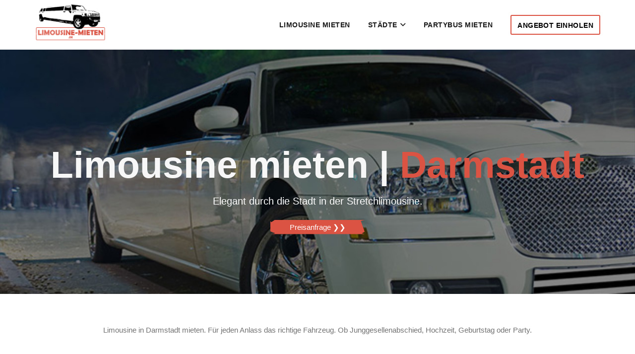

--- FILE ---
content_type: text/html; charset=UTF-8
request_url: https://www.limousine-mieten.de/limousine-mieten-darmstadt/
body_size: 17649
content:
<!DOCTYPE HTML>
<html lang="de">
<head>
	<meta charset="UTF-8">
	<meta name='robots' content='index, follow, max-image-preview:large, max-snippet:-1, max-video-preview:-1' />

	<!-- This site is optimized with the Yoast SEO plugin v26.6 - https://yoast.com/wordpress/plugins/seo/ -->
	<title>Limousine mieten Darmstadt ᐅ Für JGA, Hochzeit, Geburtstag, Party uvm.</title>
	<meta name="description" content="Limousine mieten Darmstadt | JGA ✓ Hochzeit ✓ Geburtstag ✓ Party ✓ Für bis zu 12 Personen ✓ Auch als HUMMER Stretchlimousine ✓ ➔ Jetzt informieren" />
	<link rel="canonical" href="https://www.limousine-mieten.de/limousine-mieten-darmstadt/" />
	<meta property="og:locale" content="de_DE" />
	<meta property="og:type" content="article" />
	<meta property="og:title" content="Limousine mieten Darmstadt ᐅ Für JGA, Hochzeit, Geburtstag, Party uvm." />
	<meta property="og:description" content="Limousine mieten Darmstadt | JGA ✓ Hochzeit ✓ Geburtstag ✓ Party ✓ Für bis zu 12 Personen ✓ Auch als HUMMER Stretchlimousine ✓ ➔ Jetzt informieren" />
	<meta property="og:url" content="https://www.limousine-mieten.de/limousine-mieten-darmstadt/" />
	<meta property="og:site_name" content="Limousine mieten" />
	<meta property="article:modified_time" content="2024-10-05T09:01:33+00:00" />
	<meta property="og:image" content="https://www.limousine-mieten.de/wp-content/uploads/2022/11/limousine-mieten-darmstadt.jpg" />
	<meta property="og:image:width" content="640" />
	<meta property="og:image:height" content="250" />
	<meta property="og:image:type" content="image/jpeg" />
	<meta name="twitter:card" content="summary_large_image" />
	<meta name="twitter:label1" content="Geschätzte Lesezeit" />
	<meta name="twitter:data1" content="5 Minuten" />
	<script type="application/ld+json" class="yoast-schema-graph">{"@context":"https://schema.org","@graph":[{"@type":"WebPage","@id":"https://www.limousine-mieten.de/limousine-mieten-darmstadt/","url":"https://www.limousine-mieten.de/limousine-mieten-darmstadt/","name":"Limousine mieten Darmstadt ᐅ Für JGA, Hochzeit, Geburtstag, Party uvm.","isPartOf":{"@id":"https://www.limousine-mieten.de/#website"},"primaryImageOfPage":{"@id":"https://www.limousine-mieten.de/limousine-mieten-darmstadt/#primaryimage"},"image":{"@id":"https://www.limousine-mieten.de/limousine-mieten-darmstadt/#primaryimage"},"thumbnailUrl":"https://www.limousine-mieten.de/wp-content/uploads/2022/11/limousine-mieten-darmstadt.jpg","datePublished":"2021-02-26T17:17:01+00:00","dateModified":"2024-10-05T09:01:33+00:00","description":"Limousine mieten Darmstadt | JGA ✓ Hochzeit ✓ Geburtstag ✓ Party ✓ Für bis zu 12 Personen ✓ Auch als HUMMER Stretchlimousine ✓ ➔ Jetzt informieren","breadcrumb":{"@id":"https://www.limousine-mieten.de/limousine-mieten-darmstadt/#breadcrumb"},"inLanguage":"de","potentialAction":[{"@type":"ReadAction","target":["https://www.limousine-mieten.de/limousine-mieten-darmstadt/"]}]},{"@type":"ImageObject","inLanguage":"de","@id":"https://www.limousine-mieten.de/limousine-mieten-darmstadt/#primaryimage","url":"https://www.limousine-mieten.de/wp-content/uploads/2022/11/limousine-mieten-darmstadt.jpg","contentUrl":"https://www.limousine-mieten.de/wp-content/uploads/2022/11/limousine-mieten-darmstadt.jpg","width":640,"height":250,"caption":"Limousine mieten Darmstadt"},{"@type":"BreadcrumbList","@id":"https://www.limousine-mieten.de/limousine-mieten-darmstadt/#breadcrumb","itemListElement":[{"@type":"ListItem","position":1,"name":"Home","item":"https://www.limousine-mieten.de/"},{"@type":"ListItem","position":2,"name":"Limousine mieten Darmstadt"}]},{"@type":"WebSite","@id":"https://www.limousine-mieten.de/#website","url":"https://www.limousine-mieten.de/","name":"Limousine mieten","description":"Limousine mieten","publisher":{"@id":"https://www.limousine-mieten.de/#organization"},"potentialAction":[{"@type":"SearchAction","target":{"@type":"EntryPoint","urlTemplate":"https://www.limousine-mieten.de/?s={search_term_string}"},"query-input":{"@type":"PropertyValueSpecification","valueRequired":true,"valueName":"search_term_string"}}],"inLanguage":"de"},{"@type":"Organization","@id":"https://www.limousine-mieten.de/#organization","name":"Limousine mieten","url":"https://www.limousine-mieten.de/","logo":{"@type":"ImageObject","inLanguage":"de","@id":"https://www.limousine-mieten.de/#/schema/logo/image/","url":"https://www.limousine-mieten.de/wp-content/uploads/2018/10/Limousine_mieten.jpg","contentUrl":"https://www.limousine-mieten.de/wp-content/uploads/2018/10/Limousine_mieten.jpg","width":542,"height":319,"caption":"Limousine mieten"},"image":{"@id":"https://www.limousine-mieten.de/#/schema/logo/image/"}}]}</script>
	<!-- / Yoast SEO plugin. -->


<link rel="alternate" type="application/rss+xml" title="Limousine mieten &raquo; Feed" href="https://www.limousine-mieten.de/feed/" />
<link rel="alternate" type="application/rss+xml" title="Limousine mieten &raquo; Kommentar-Feed" href="https://www.limousine-mieten.de/comments/feed/" />
<link rel="alternate" title="oEmbed (JSON)" type="application/json+oembed" href="https://www.limousine-mieten.de/wp-json/oembed/1.0/embed?url=https%3A%2F%2Fwww.limousine-mieten.de%2Flimousine-mieten-darmstadt%2F" />
<link rel="alternate" title="oEmbed (XML)" type="text/xml+oembed" href="https://www.limousine-mieten.de/wp-json/oembed/1.0/embed?url=https%3A%2F%2Fwww.limousine-mieten.de%2Flimousine-mieten-darmstadt%2F&#038;format=xml" />
<meta name="viewport" content="width=device-width, initial-scale=1">
<meta name="theme-color" content="#ffffff">
<style id='wp-img-auto-sizes-contain-inline-css'>
img:is([sizes=auto i],[sizes^="auto," i]){contain-intrinsic-size:3000px 1500px}
/*# sourceURL=wp-img-auto-sizes-contain-inline-css */
</style>
<style id='wp-block-library-inline-css'>
:root{--wp-block-synced-color:#7a00df;--wp-block-synced-color--rgb:122,0,223;--wp-bound-block-color:var(--wp-block-synced-color);--wp-editor-canvas-background:#ddd;--wp-admin-theme-color:#007cba;--wp-admin-theme-color--rgb:0,124,186;--wp-admin-theme-color-darker-10:#006ba1;--wp-admin-theme-color-darker-10--rgb:0,107,160.5;--wp-admin-theme-color-darker-20:#005a87;--wp-admin-theme-color-darker-20--rgb:0,90,135;--wp-admin-border-width-focus:2px}@media (min-resolution:192dpi){:root{--wp-admin-border-width-focus:1.5px}}.wp-element-button{cursor:pointer}:root .has-very-light-gray-background-color{background-color:#eee}:root .has-very-dark-gray-background-color{background-color:#313131}:root .has-very-light-gray-color{color:#eee}:root .has-very-dark-gray-color{color:#313131}:root .has-vivid-green-cyan-to-vivid-cyan-blue-gradient-background{background:linear-gradient(135deg,#00d084,#0693e3)}:root .has-purple-crush-gradient-background{background:linear-gradient(135deg,#34e2e4,#4721fb 50%,#ab1dfe)}:root .has-hazy-dawn-gradient-background{background:linear-gradient(135deg,#faaca8,#dad0ec)}:root .has-subdued-olive-gradient-background{background:linear-gradient(135deg,#fafae1,#67a671)}:root .has-atomic-cream-gradient-background{background:linear-gradient(135deg,#fdd79a,#004a59)}:root .has-nightshade-gradient-background{background:linear-gradient(135deg,#330968,#31cdcf)}:root .has-midnight-gradient-background{background:linear-gradient(135deg,#020381,#2874fc)}:root{--wp--preset--font-size--normal:16px;--wp--preset--font-size--huge:42px}.has-regular-font-size{font-size:1em}.has-larger-font-size{font-size:2.625em}.has-normal-font-size{font-size:var(--wp--preset--font-size--normal)}.has-huge-font-size{font-size:var(--wp--preset--font-size--huge)}.has-text-align-center{text-align:center}.has-text-align-left{text-align:left}.has-text-align-right{text-align:right}.has-fit-text{white-space:nowrap!important}#end-resizable-editor-section{display:none}.aligncenter{clear:both}.items-justified-left{justify-content:flex-start}.items-justified-center{justify-content:center}.items-justified-right{justify-content:flex-end}.items-justified-space-between{justify-content:space-between}.screen-reader-text{border:0;clip-path:inset(50%);height:1px;margin:-1px;overflow:hidden;padding:0;position:absolute;width:1px;word-wrap:normal!important}.screen-reader-text:focus{background-color:#ddd;clip-path:none;color:#444;display:block;font-size:1em;height:auto;left:5px;line-height:normal;padding:15px 23px 14px;text-decoration:none;top:5px;width:auto;z-index:100000}html :where(.has-border-color){border-style:solid}html :where([style*=border-top-color]){border-top-style:solid}html :where([style*=border-right-color]){border-right-style:solid}html :where([style*=border-bottom-color]){border-bottom-style:solid}html :where([style*=border-left-color]){border-left-style:solid}html :where([style*=border-width]){border-style:solid}html :where([style*=border-top-width]){border-top-style:solid}html :where([style*=border-right-width]){border-right-style:solid}html :where([style*=border-bottom-width]){border-bottom-style:solid}html :where([style*=border-left-width]){border-left-style:solid}html :where(img[class*=wp-image-]){height:auto;max-width:100%}:where(figure){margin:0 0 1em}html :where(.is-position-sticky){--wp-admin--admin-bar--position-offset:var(--wp-admin--admin-bar--height,0px)}@media screen and (max-width:600px){html :where(.is-position-sticky){--wp-admin--admin-bar--position-offset:0px}}

/*# sourceURL=wp-block-library-inline-css */
</style><style id='global-styles-inline-css'>
:root{--wp--preset--aspect-ratio--square: 1;--wp--preset--aspect-ratio--4-3: 4/3;--wp--preset--aspect-ratio--3-4: 3/4;--wp--preset--aspect-ratio--3-2: 3/2;--wp--preset--aspect-ratio--2-3: 2/3;--wp--preset--aspect-ratio--16-9: 16/9;--wp--preset--aspect-ratio--9-16: 9/16;--wp--preset--color--black: #000000;--wp--preset--color--cyan-bluish-gray: #abb8c3;--wp--preset--color--white: #ffffff;--wp--preset--color--pale-pink: #f78da7;--wp--preset--color--vivid-red: #cf2e2e;--wp--preset--color--luminous-vivid-orange: #ff6900;--wp--preset--color--luminous-vivid-amber: #fcb900;--wp--preset--color--light-green-cyan: #7bdcb5;--wp--preset--color--vivid-green-cyan: #00d084;--wp--preset--color--pale-cyan-blue: #8ed1fc;--wp--preset--color--vivid-cyan-blue: #0693e3;--wp--preset--color--vivid-purple: #9b51e0;--wp--preset--gradient--vivid-cyan-blue-to-vivid-purple: linear-gradient(135deg,rgb(6,147,227) 0%,rgb(155,81,224) 100%);--wp--preset--gradient--light-green-cyan-to-vivid-green-cyan: linear-gradient(135deg,rgb(122,220,180) 0%,rgb(0,208,130) 100%);--wp--preset--gradient--luminous-vivid-amber-to-luminous-vivid-orange: linear-gradient(135deg,rgb(252,185,0) 0%,rgb(255,105,0) 100%);--wp--preset--gradient--luminous-vivid-orange-to-vivid-red: linear-gradient(135deg,rgb(255,105,0) 0%,rgb(207,46,46) 100%);--wp--preset--gradient--very-light-gray-to-cyan-bluish-gray: linear-gradient(135deg,rgb(238,238,238) 0%,rgb(169,184,195) 100%);--wp--preset--gradient--cool-to-warm-spectrum: linear-gradient(135deg,rgb(74,234,220) 0%,rgb(151,120,209) 20%,rgb(207,42,186) 40%,rgb(238,44,130) 60%,rgb(251,105,98) 80%,rgb(254,248,76) 100%);--wp--preset--gradient--blush-light-purple: linear-gradient(135deg,rgb(255,206,236) 0%,rgb(152,150,240) 100%);--wp--preset--gradient--blush-bordeaux: linear-gradient(135deg,rgb(254,205,165) 0%,rgb(254,45,45) 50%,rgb(107,0,62) 100%);--wp--preset--gradient--luminous-dusk: linear-gradient(135deg,rgb(255,203,112) 0%,rgb(199,81,192) 50%,rgb(65,88,208) 100%);--wp--preset--gradient--pale-ocean: linear-gradient(135deg,rgb(255,245,203) 0%,rgb(182,227,212) 50%,rgb(51,167,181) 100%);--wp--preset--gradient--electric-grass: linear-gradient(135deg,rgb(202,248,128) 0%,rgb(113,206,126) 100%);--wp--preset--gradient--midnight: linear-gradient(135deg,rgb(2,3,129) 0%,rgb(40,116,252) 100%);--wp--preset--font-size--small: 13px;--wp--preset--font-size--medium: 20px;--wp--preset--font-size--large: 36px;--wp--preset--font-size--x-large: 42px;--wp--preset--spacing--20: 0.44rem;--wp--preset--spacing--30: 0.67rem;--wp--preset--spacing--40: 1rem;--wp--preset--spacing--50: 1.5rem;--wp--preset--spacing--60: 2.25rem;--wp--preset--spacing--70: 3.38rem;--wp--preset--spacing--80: 5.06rem;--wp--preset--shadow--natural: 6px 6px 9px rgba(0, 0, 0, 0.2);--wp--preset--shadow--deep: 12px 12px 50px rgba(0, 0, 0, 0.4);--wp--preset--shadow--sharp: 6px 6px 0px rgba(0, 0, 0, 0.2);--wp--preset--shadow--outlined: 6px 6px 0px -3px rgb(255, 255, 255), 6px 6px rgb(0, 0, 0);--wp--preset--shadow--crisp: 6px 6px 0px rgb(0, 0, 0);}:where(.is-layout-flex){gap: 0.5em;}:where(.is-layout-grid){gap: 0.5em;}body .is-layout-flex{display: flex;}.is-layout-flex{flex-wrap: wrap;align-items: center;}.is-layout-flex > :is(*, div){margin: 0;}body .is-layout-grid{display: grid;}.is-layout-grid > :is(*, div){margin: 0;}:where(.wp-block-columns.is-layout-flex){gap: 2em;}:where(.wp-block-columns.is-layout-grid){gap: 2em;}:where(.wp-block-post-template.is-layout-flex){gap: 1.25em;}:where(.wp-block-post-template.is-layout-grid){gap: 1.25em;}.has-black-color{color: var(--wp--preset--color--black) !important;}.has-cyan-bluish-gray-color{color: var(--wp--preset--color--cyan-bluish-gray) !important;}.has-white-color{color: var(--wp--preset--color--white) !important;}.has-pale-pink-color{color: var(--wp--preset--color--pale-pink) !important;}.has-vivid-red-color{color: var(--wp--preset--color--vivid-red) !important;}.has-luminous-vivid-orange-color{color: var(--wp--preset--color--luminous-vivid-orange) !important;}.has-luminous-vivid-amber-color{color: var(--wp--preset--color--luminous-vivid-amber) !important;}.has-light-green-cyan-color{color: var(--wp--preset--color--light-green-cyan) !important;}.has-vivid-green-cyan-color{color: var(--wp--preset--color--vivid-green-cyan) !important;}.has-pale-cyan-blue-color{color: var(--wp--preset--color--pale-cyan-blue) !important;}.has-vivid-cyan-blue-color{color: var(--wp--preset--color--vivid-cyan-blue) !important;}.has-vivid-purple-color{color: var(--wp--preset--color--vivid-purple) !important;}.has-black-background-color{background-color: var(--wp--preset--color--black) !important;}.has-cyan-bluish-gray-background-color{background-color: var(--wp--preset--color--cyan-bluish-gray) !important;}.has-white-background-color{background-color: var(--wp--preset--color--white) !important;}.has-pale-pink-background-color{background-color: var(--wp--preset--color--pale-pink) !important;}.has-vivid-red-background-color{background-color: var(--wp--preset--color--vivid-red) !important;}.has-luminous-vivid-orange-background-color{background-color: var(--wp--preset--color--luminous-vivid-orange) !important;}.has-luminous-vivid-amber-background-color{background-color: var(--wp--preset--color--luminous-vivid-amber) !important;}.has-light-green-cyan-background-color{background-color: var(--wp--preset--color--light-green-cyan) !important;}.has-vivid-green-cyan-background-color{background-color: var(--wp--preset--color--vivid-green-cyan) !important;}.has-pale-cyan-blue-background-color{background-color: var(--wp--preset--color--pale-cyan-blue) !important;}.has-vivid-cyan-blue-background-color{background-color: var(--wp--preset--color--vivid-cyan-blue) !important;}.has-vivid-purple-background-color{background-color: var(--wp--preset--color--vivid-purple) !important;}.has-black-border-color{border-color: var(--wp--preset--color--black) !important;}.has-cyan-bluish-gray-border-color{border-color: var(--wp--preset--color--cyan-bluish-gray) !important;}.has-white-border-color{border-color: var(--wp--preset--color--white) !important;}.has-pale-pink-border-color{border-color: var(--wp--preset--color--pale-pink) !important;}.has-vivid-red-border-color{border-color: var(--wp--preset--color--vivid-red) !important;}.has-luminous-vivid-orange-border-color{border-color: var(--wp--preset--color--luminous-vivid-orange) !important;}.has-luminous-vivid-amber-border-color{border-color: var(--wp--preset--color--luminous-vivid-amber) !important;}.has-light-green-cyan-border-color{border-color: var(--wp--preset--color--light-green-cyan) !important;}.has-vivid-green-cyan-border-color{border-color: var(--wp--preset--color--vivid-green-cyan) !important;}.has-pale-cyan-blue-border-color{border-color: var(--wp--preset--color--pale-cyan-blue) !important;}.has-vivid-cyan-blue-border-color{border-color: var(--wp--preset--color--vivid-cyan-blue) !important;}.has-vivid-purple-border-color{border-color: var(--wp--preset--color--vivid-purple) !important;}.has-vivid-cyan-blue-to-vivid-purple-gradient-background{background: var(--wp--preset--gradient--vivid-cyan-blue-to-vivid-purple) !important;}.has-light-green-cyan-to-vivid-green-cyan-gradient-background{background: var(--wp--preset--gradient--light-green-cyan-to-vivid-green-cyan) !important;}.has-luminous-vivid-amber-to-luminous-vivid-orange-gradient-background{background: var(--wp--preset--gradient--luminous-vivid-amber-to-luminous-vivid-orange) !important;}.has-luminous-vivid-orange-to-vivid-red-gradient-background{background: var(--wp--preset--gradient--luminous-vivid-orange-to-vivid-red) !important;}.has-very-light-gray-to-cyan-bluish-gray-gradient-background{background: var(--wp--preset--gradient--very-light-gray-to-cyan-bluish-gray) !important;}.has-cool-to-warm-spectrum-gradient-background{background: var(--wp--preset--gradient--cool-to-warm-spectrum) !important;}.has-blush-light-purple-gradient-background{background: var(--wp--preset--gradient--blush-light-purple) !important;}.has-blush-bordeaux-gradient-background{background: var(--wp--preset--gradient--blush-bordeaux) !important;}.has-luminous-dusk-gradient-background{background: var(--wp--preset--gradient--luminous-dusk) !important;}.has-pale-ocean-gradient-background{background: var(--wp--preset--gradient--pale-ocean) !important;}.has-electric-grass-gradient-background{background: var(--wp--preset--gradient--electric-grass) !important;}.has-midnight-gradient-background{background: var(--wp--preset--gradient--midnight) !important;}.has-small-font-size{font-size: var(--wp--preset--font-size--small) !important;}.has-medium-font-size{font-size: var(--wp--preset--font-size--medium) !important;}.has-large-font-size{font-size: var(--wp--preset--font-size--large) !important;}.has-x-large-font-size{font-size: var(--wp--preset--font-size--x-large) !important;}
/*# sourceURL=global-styles-inline-css */
</style>

<style id='classic-theme-styles-inline-css'>
/*! This file is auto-generated */
.wp-block-button__link{color:#fff;background-color:#32373c;border-radius:9999px;box-shadow:none;text-decoration:none;padding:calc(.667em + 2px) calc(1.333em + 2px);font-size:1.125em}.wp-block-file__button{background:#32373c;color:#fff;text-decoration:none}
/*# sourceURL=/wp-includes/css/classic-themes.min.css */
</style>
<!-- <link rel='stylesheet' id='contact-form-7-css' href='https://www.limousine-mieten.de/wp-content/plugins/contact-form-7/includes/css/styles.css?ver=6.1.4' media='all' /> -->
<!-- <link rel='stylesheet' id='wpa-css-css' href='https://www.limousine-mieten.de/wp-content/plugins/honeypot/includes/css/wpa.css?ver=2.3.04' media='all' /> -->
<!-- <link rel='stylesheet' id='us-theme-css' href='https://www.limousine-mieten.de/wp-content/uploads/us-assets/www.limousine-mieten.de.css?ver=4d5700ec' media='all' /> -->
<!-- <link rel='stylesheet' id='theme-style-css' href='https://www.limousine-mieten.de/wp-content/themes/Impreza-child/style.css?ver=8.42' media='all' /> -->
<link rel="stylesheet" type="text/css" href="//www.limousine-mieten.de/wp-content/cache/wpfc-minified/mjmqxu83/6emwk.css" media="all"/>
<script src='//www.limousine-mieten.de/wp-content/cache/wpfc-minified/20x7tg7i/6emwk.js' type="text/javascript"></script>
<!-- <script src="https://www.limousine-mieten.de/wp-content/themes/Impreza-child/js/inputmask-min.js?ver=6.9" id="inputmask.min.js-js"></script> -->
<script></script><link rel="https://api.w.org/" href="https://www.limousine-mieten.de/wp-json/" /><link rel="alternate" title="JSON" type="application/json" href="https://www.limousine-mieten.de/wp-json/wp/v2/pages/6673" /><link rel="EditURI" type="application/rsd+xml" title="RSD" href="https://www.limousine-mieten.de/xmlrpc.php?rsd" />
<meta name="generator" content="WordPress 6.9" />
<link rel='shortlink' href='https://www.limousine-mieten.de/?p=6673' />
		<script id="us_add_no_touch">
			if ( ! /Android|webOS|iPhone|iPad|iPod|BlackBerry|IEMobile|Opera Mini/i.test( navigator.userAgent ) ) {
				document.documentElement.classList.add( "no-touch" );
			}
		</script>
				<script id="us_color_scheme_switch_class">
			if ( document.cookie.includes( "us_color_scheme_switch_is_on=true" ) ) {
				document.documentElement.classList.add( "us-color-scheme-on" );
			}
		</script>
		<meta name="generator" content="Powered by WPBakery Page Builder - drag and drop page builder for WordPress."/>
<link rel="icon" href="https://www.limousine-mieten.de/wp-content/uploads/2023/03/favicon-150x150.png" sizes="32x32" />
<link rel="icon" href="https://www.limousine-mieten.de/wp-content/uploads/2023/03/favicon-300x300.png" sizes="192x192" />
<link rel="apple-touch-icon" href="https://www.limousine-mieten.de/wp-content/uploads/2023/03/favicon-300x300.png" />
<meta name="msapplication-TileImage" content="https://www.limousine-mieten.de/wp-content/uploads/2023/03/favicon-300x300.png" />
<noscript><style> .wpb_animate_when_almost_visible { opacity: 1; }</style></noscript>		<style id="us-icon-fonts">@font-face{font-display:swap;font-style:normal;font-family:"fontawesome";font-weight:900;src:url("https://www.limousine-mieten.de/wp-content/themes/Impreza/fonts/fa-solid-900.woff2?ver=8.42") format("woff2")}.fas{font-family:"fontawesome";font-weight:900}@font-face{font-display:swap;font-style:normal;font-family:"fontawesome";font-weight:400;src:url("https://www.limousine-mieten.de/wp-content/themes/Impreza/fonts/fa-regular-400.woff2?ver=8.42") format("woff2")}.far{font-family:"fontawesome";font-weight:400}@font-face{font-display:swap;font-style:normal;font-family:"fontawesome";font-weight:300;src:url("https://www.limousine-mieten.de/wp-content/themes/Impreza/fonts/fa-light-300.woff2?ver=8.42") format("woff2")}.fal{font-family:"fontawesome";font-weight:300}@font-face{font-display:swap;font-style:normal;font-family:"Font Awesome 5 Duotone";font-weight:900;src:url("https://www.limousine-mieten.de/wp-content/themes/Impreza/fonts/fa-duotone-900.woff2?ver=8.42") format("woff2")}.fad{font-family:"Font Awesome 5 Duotone";font-weight:900}.fad{position:relative}.fad:before{position:absolute}.fad:after{opacity:0.4}@font-face{font-display:swap;font-style:normal;font-family:"Font Awesome 5 Brands";font-weight:400;src:url("https://www.limousine-mieten.de/wp-content/themes/Impreza/fonts/fa-brands-400.woff2?ver=8.42") format("woff2")}.fab{font-family:"Font Awesome 5 Brands";font-weight:400}</style>
				<style id="us-current-header-css"> .l-subheader.at_middle,.l-subheader.at_middle .w-dropdown-list,.l-subheader.at_middle .type_mobile .w-nav-list.level_1{background:#ffffff;color:var(--color-header-middle-text)}.no-touch .l-subheader.at_middle a:hover,.no-touch .l-header.bg_transparent .l-subheader.at_middle .w-dropdown.opened a:hover{color:var(--color-header-middle-text-hover)}.l-header.bg_transparent:not(.sticky) .l-subheader.at_middle{background:var(--color-header-transparent-bg);color:var(--color-header-transparent-text)}.no-touch .l-header.bg_transparent:not(.sticky) .at_middle .w-cart-link:hover,.no-touch .l-header.bg_transparent:not(.sticky) .at_middle .w-text a:hover,.no-touch .l-header.bg_transparent:not(.sticky) .at_middle .w-html a:hover,.no-touch .l-header.bg_transparent:not(.sticky) .at_middle .w-nav>a:hover,.no-touch .l-header.bg_transparent:not(.sticky) .at_middle .w-menu a:hover,.no-touch .l-header.bg_transparent:not(.sticky) .at_middle .w-search>a:hover,.no-touch .l-header.bg_transparent:not(.sticky) .at_middle .w-socials.shape_none.color_text a:hover,.no-touch .l-header.bg_transparent:not(.sticky) .at_middle .w-socials.shape_none.color_link a:hover,.no-touch .l-header.bg_transparent:not(.sticky) .at_middle .w-dropdown a:hover,.no-touch .l-header.bg_transparent:not(.sticky) .at_middle .type_desktop .menu-item.level_1.opened>a,.no-touch .l-header.bg_transparent:not(.sticky) .at_middle .type_desktop .menu-item.level_1:hover>a{color:var(--color-header-transparent-text-hover)}.header_ver .l-header{background:#ffffff;color:var(--color-header-middle-text)}@media (min-width:901px){.hidden_for_default{display:none!important}.l-subheader.at_top{display:none}.l-subheader.at_bottom{display:none}.l-header{position:relative;z-index:111}.l-subheader{margin:0 auto}.l-subheader.width_full{padding-left:1.5rem;padding-right:1.5rem}.l-subheader-h{display:flex;align-items:center;position:relative;margin:0 auto;max-width:var(--site-content-width,1200px);height:inherit}.w-header-show{display:none}.l-header.pos_fixed{position:fixed;left:var(--site-outline-width,0);right:var(--site-outline-width,0)}.l-header.pos_fixed:not(.notransition) .l-subheader{transition-property:transform,background,box-shadow,line-height,height,visibility;transition-duration:.3s;transition-timing-function:cubic-bezier(.78,.13,.15,.86)}.headerinpos_bottom.sticky_first_section .l-header.pos_fixed{position:fixed!important}.header_hor .l-header.sticky_auto_hide{transition:margin .3s cubic-bezier(.78,.13,.15,.86) .1s}.header_hor .l-header.sticky_auto_hide.down{margin-top:calc(-1.1 * var(--header-sticky-height,0px) )}.l-header.bg_transparent:not(.sticky) .l-subheader{box-shadow:none!important;background:none}.l-header.bg_transparent~.l-main .l-section.width_full.height_auto:first-of-type>.l-section-h{padding-top:0!important;padding-bottom:0!important}.l-header.pos_static.bg_transparent{position:absolute;left:var(--site-outline-width,0);right:var(--site-outline-width,0)}.l-subheader.width_full .l-subheader-h{max-width:none!important}.l-header.shadow_thin .l-subheader.at_middle,.l-header.shadow_thin .l-subheader.at_bottom{box-shadow:0 1px 0 rgba(0,0,0,0.08)}.l-header.shadow_wide .l-subheader.at_middle,.l-header.shadow_wide .l-subheader.at_bottom{box-shadow:0 3px 5px -1px rgba(0,0,0,0.1),0 2px 1px -1px rgba(0,0,0,0.05)}.header_hor .l-subheader-cell>.w-cart{margin-left:0;margin-right:0}:root{--header-height:100px;--header-sticky-height:100px}.l-header:before{content:'100'}.l-header.sticky:before{content:'100'}.l-subheader.at_top{line-height:40px;height:40px;overflow:visible;visibility:visible}.l-header.sticky .l-subheader.at_top{line-height:40px;height:40px;overflow:visible;visibility:visible}.l-subheader.at_middle{line-height:100px;height:100px;overflow:visible;visibility:visible}.l-header.sticky .l-subheader.at_middle{line-height:100px;height:100px;overflow:visible;visibility:visible}.l-subheader.at_bottom{line-height:50px;height:50px;overflow:visible;visibility:visible}.l-header.sticky .l-subheader.at_bottom{line-height:50px;height:50px;overflow:visible;visibility:visible}.headerinpos_above .l-header.pos_fixed{overflow:hidden;transition:transform 0.3s;transform:translate3d(0,-100%,0)}.headerinpos_above .l-header.pos_fixed.sticky{overflow:visible;transform:none}.headerinpos_above .l-header.pos_fixed~.l-section>.l-section-h,.headerinpos_above .l-header.pos_fixed~.l-main .l-section:first-of-type>.l-section-h{padding-top:0!important}.headerinpos_below .l-header.pos_fixed:not(.sticky){position:absolute;top:100%}.headerinpos_below .l-header.pos_fixed~.l-main>.l-section:first-of-type>.l-section-h{padding-top:0!important}.headerinpos_below .l-header.pos_fixed~.l-main .l-section.full_height:nth-of-type(2){min-height:100vh}.headerinpos_below .l-header.pos_fixed~.l-main>.l-section:nth-of-type(2)>.l-section-h{padding-top:var(--header-height)}.headerinpos_bottom .l-header.pos_fixed:not(.sticky){position:absolute;top:100vh}.headerinpos_bottom .l-header.pos_fixed~.l-main>.l-section:first-of-type>.l-section-h{padding-top:0!important}.headerinpos_bottom .l-header.pos_fixed~.l-main>.l-section:first-of-type>.l-section-h{padding-bottom:var(--header-height)}.headerinpos_bottom .l-header.pos_fixed.bg_transparent~.l-main .l-section.valign_center:not(.height_auto):first-of-type>.l-section-h{top:calc( var(--header-height) / 2 )}.headerinpos_bottom .l-header.pos_fixed:not(.sticky) .w-cart.layout_dropdown .w-cart-content,.headerinpos_bottom .l-header.pos_fixed:not(.sticky) .w-nav.type_desktop .w-nav-list.level_2{bottom:100%;transform-origin:0 100%}.headerinpos_bottom .l-header.pos_fixed:not(.sticky) .w-nav.type_mobile.m_layout_dropdown .w-nav-list.level_1{top:auto;bottom:100%;box-shadow:var(--box-shadow-up)}.headerinpos_bottom .l-header.pos_fixed:not(.sticky) .w-nav.type_desktop .w-nav-list.level_3,.headerinpos_bottom .l-header.pos_fixed:not(.sticky) .w-nav.type_desktop .w-nav-list.level_4{top:auto;bottom:0;transform-origin:0 100%}.headerinpos_bottom .l-header.pos_fixed:not(.sticky) .w-dropdown-list{top:auto;bottom:-0.4em;padding-top:0.4em;padding-bottom:2.4em}.admin-bar .l-header.pos_static.bg_solid~.l-main .l-section.full_height:first-of-type{min-height:calc( 100vh - var(--header-height) - 32px )}.admin-bar .l-header.pos_fixed:not(.sticky_auto_hide)~.l-main .l-section.full_height:not(:first-of-type){min-height:calc( 100vh - var(--header-sticky-height) - 32px )}.admin-bar.headerinpos_below .l-header.pos_fixed~.l-main .l-section.full_height:nth-of-type(2){min-height:calc(100vh - 32px)}}@media (min-width:1025px) and (max-width:900px){.hidden_for_laptops{display:none!important}.l-subheader.at_top{display:none}.l-subheader.at_bottom{display:none}.l-header{position:relative;z-index:111}.l-subheader{margin:0 auto}.l-subheader.width_full{padding-left:1.5rem;padding-right:1.5rem}.l-subheader-h{display:flex;align-items:center;position:relative;margin:0 auto;max-width:var(--site-content-width,1200px);height:inherit}.w-header-show{display:none}.l-header.pos_fixed{position:fixed;left:var(--site-outline-width,0);right:var(--site-outline-width,0)}.l-header.pos_fixed:not(.notransition) .l-subheader{transition-property:transform,background,box-shadow,line-height,height,visibility;transition-duration:.3s;transition-timing-function:cubic-bezier(.78,.13,.15,.86)}.headerinpos_bottom.sticky_first_section .l-header.pos_fixed{position:fixed!important}.header_hor .l-header.sticky_auto_hide{transition:margin .3s cubic-bezier(.78,.13,.15,.86) .1s}.header_hor .l-header.sticky_auto_hide.down{margin-top:calc(-1.1 * var(--header-sticky-height,0px) )}.l-header.bg_transparent:not(.sticky) .l-subheader{box-shadow:none!important;background:none}.l-header.bg_transparent~.l-main .l-section.width_full.height_auto:first-of-type>.l-section-h{padding-top:0!important;padding-bottom:0!important}.l-header.pos_static.bg_transparent{position:absolute;left:var(--site-outline-width,0);right:var(--site-outline-width,0)}.l-subheader.width_full .l-subheader-h{max-width:none!important}.l-header.shadow_thin .l-subheader.at_middle,.l-header.shadow_thin .l-subheader.at_bottom{box-shadow:0 1px 0 rgba(0,0,0,0.08)}.l-header.shadow_wide .l-subheader.at_middle,.l-header.shadow_wide .l-subheader.at_bottom{box-shadow:0 3px 5px -1px rgba(0,0,0,0.1),0 2px 1px -1px rgba(0,0,0,0.05)}.header_hor .l-subheader-cell>.w-cart{margin-left:0;margin-right:0}:root{--header-height:100px;--header-sticky-height:100px}.l-header:before{content:'100'}.l-header.sticky:before{content:'100'}.l-subheader.at_top{line-height:40px;height:40px;overflow:visible;visibility:visible}.l-header.sticky .l-subheader.at_top{line-height:40px;height:40px;overflow:visible;visibility:visible}.l-subheader.at_middle{line-height:100px;height:100px;overflow:visible;visibility:visible}.l-header.sticky .l-subheader.at_middle{line-height:100px;height:100px;overflow:visible;visibility:visible}.l-subheader.at_bottom{line-height:50px;height:50px;overflow:visible;visibility:visible}.l-header.sticky .l-subheader.at_bottom{line-height:50px;height:50px;overflow:visible;visibility:visible}.headerinpos_above .l-header.pos_fixed{overflow:hidden;transition:transform 0.3s;transform:translate3d(0,-100%,0)}.headerinpos_above .l-header.pos_fixed.sticky{overflow:visible;transform:none}.headerinpos_above .l-header.pos_fixed~.l-section>.l-section-h,.headerinpos_above .l-header.pos_fixed~.l-main .l-section:first-of-type>.l-section-h{padding-top:0!important}.headerinpos_below .l-header.pos_fixed:not(.sticky){position:absolute;top:100%}.headerinpos_below .l-header.pos_fixed~.l-main>.l-section:first-of-type>.l-section-h{padding-top:0!important}.headerinpos_below .l-header.pos_fixed~.l-main .l-section.full_height:nth-of-type(2){min-height:100vh}.headerinpos_below .l-header.pos_fixed~.l-main>.l-section:nth-of-type(2)>.l-section-h{padding-top:var(--header-height)}.headerinpos_bottom .l-header.pos_fixed:not(.sticky){position:absolute;top:100vh}.headerinpos_bottom .l-header.pos_fixed~.l-main>.l-section:first-of-type>.l-section-h{padding-top:0!important}.headerinpos_bottom .l-header.pos_fixed~.l-main>.l-section:first-of-type>.l-section-h{padding-bottom:var(--header-height)}.headerinpos_bottom .l-header.pos_fixed.bg_transparent~.l-main .l-section.valign_center:not(.height_auto):first-of-type>.l-section-h{top:calc( var(--header-height) / 2 )}.headerinpos_bottom .l-header.pos_fixed:not(.sticky) .w-cart.layout_dropdown .w-cart-content,.headerinpos_bottom .l-header.pos_fixed:not(.sticky) .w-nav.type_desktop .w-nav-list.level_2{bottom:100%;transform-origin:0 100%}.headerinpos_bottom .l-header.pos_fixed:not(.sticky) .w-nav.type_mobile.m_layout_dropdown .w-nav-list.level_1{top:auto;bottom:100%;box-shadow:var(--box-shadow-up)}.headerinpos_bottom .l-header.pos_fixed:not(.sticky) .w-nav.type_desktop .w-nav-list.level_3,.headerinpos_bottom .l-header.pos_fixed:not(.sticky) .w-nav.type_desktop .w-nav-list.level_4{top:auto;bottom:0;transform-origin:0 100%}.headerinpos_bottom .l-header.pos_fixed:not(.sticky) .w-dropdown-list{top:auto;bottom:-0.4em;padding-top:0.4em;padding-bottom:2.4em}.admin-bar .l-header.pos_static.bg_solid~.l-main .l-section.full_height:first-of-type{min-height:calc( 100vh - var(--header-height) - 32px )}.admin-bar .l-header.pos_fixed:not(.sticky_auto_hide)~.l-main .l-section.full_height:not(:first-of-type){min-height:calc( 100vh - var(--header-sticky-height) - 32px )}.admin-bar.headerinpos_below .l-header.pos_fixed~.l-main .l-section.full_height:nth-of-type(2){min-height:calc(100vh - 32px)}}@media (min-width:601px) and (max-width:1024px){.hidden_for_tablets{display:none!important}.l-subheader.at_top{display:none}.l-subheader.at_bottom{display:none}.l-header{position:relative;z-index:111}.l-subheader{margin:0 auto}.l-subheader.width_full{padding-left:1.5rem;padding-right:1.5rem}.l-subheader-h{display:flex;align-items:center;position:relative;margin:0 auto;max-width:var(--site-content-width,1200px);height:inherit}.w-header-show{display:none}.l-header.pos_fixed{position:fixed;left:var(--site-outline-width,0);right:var(--site-outline-width,0)}.l-header.pos_fixed:not(.notransition) .l-subheader{transition-property:transform,background,box-shadow,line-height,height,visibility;transition-duration:.3s;transition-timing-function:cubic-bezier(.78,.13,.15,.86)}.headerinpos_bottom.sticky_first_section .l-header.pos_fixed{position:fixed!important}.header_hor .l-header.sticky_auto_hide{transition:margin .3s cubic-bezier(.78,.13,.15,.86) .1s}.header_hor .l-header.sticky_auto_hide.down{margin-top:calc(-1.1 * var(--header-sticky-height,0px) )}.l-header.bg_transparent:not(.sticky) .l-subheader{box-shadow:none!important;background:none}.l-header.bg_transparent~.l-main .l-section.width_full.height_auto:first-of-type>.l-section-h{padding-top:0!important;padding-bottom:0!important}.l-header.pos_static.bg_transparent{position:absolute;left:var(--site-outline-width,0);right:var(--site-outline-width,0)}.l-subheader.width_full .l-subheader-h{max-width:none!important}.l-header.shadow_thin .l-subheader.at_middle,.l-header.shadow_thin .l-subheader.at_bottom{box-shadow:0 1px 0 rgba(0,0,0,0.08)}.l-header.shadow_wide .l-subheader.at_middle,.l-header.shadow_wide .l-subheader.at_bottom{box-shadow:0 3px 5px -1px rgba(0,0,0,0.1),0 2px 1px -1px rgba(0,0,0,0.05)}.header_hor .l-subheader-cell>.w-cart{margin-left:0;margin-right:0}:root{--header-height:100px;--header-sticky-height:100px}.l-header:before{content:'100'}.l-header.sticky:before{content:'100'}.l-subheader.at_top{line-height:40px;height:40px;overflow:visible;visibility:visible}.l-header.sticky .l-subheader.at_top{line-height:40px;height:40px;overflow:visible;visibility:visible}.l-subheader.at_middle{line-height:100px;height:100px;overflow:visible;visibility:visible}.l-header.sticky .l-subheader.at_middle{line-height:100px;height:100px;overflow:visible;visibility:visible}.l-subheader.at_bottom{line-height:50px;height:50px;overflow:visible;visibility:visible}.l-header.sticky .l-subheader.at_bottom{line-height:50px;height:50px;overflow:visible;visibility:visible}}@media (max-width:600px){.hidden_for_mobiles{display:none!important}.l-subheader.at_top{display:none}.l-subheader.at_bottom{display:none}.l-header{position:relative;z-index:111}.l-subheader{margin:0 auto}.l-subheader.width_full{padding-left:1.5rem;padding-right:1.5rem}.l-subheader-h{display:flex;align-items:center;position:relative;margin:0 auto;max-width:var(--site-content-width,1200px);height:inherit}.w-header-show{display:none}.l-header.pos_fixed{position:fixed;left:var(--site-outline-width,0);right:var(--site-outline-width,0)}.l-header.pos_fixed:not(.notransition) .l-subheader{transition-property:transform,background,box-shadow,line-height,height,visibility;transition-duration:.3s;transition-timing-function:cubic-bezier(.78,.13,.15,.86)}.headerinpos_bottom.sticky_first_section .l-header.pos_fixed{position:fixed!important}.header_hor .l-header.sticky_auto_hide{transition:margin .3s cubic-bezier(.78,.13,.15,.86) .1s}.header_hor .l-header.sticky_auto_hide.down{margin-top:calc(-1.1 * var(--header-sticky-height,0px) )}.l-header.bg_transparent:not(.sticky) .l-subheader{box-shadow:none!important;background:none}.l-header.bg_transparent~.l-main .l-section.width_full.height_auto:first-of-type>.l-section-h{padding-top:0!important;padding-bottom:0!important}.l-header.pos_static.bg_transparent{position:absolute;left:var(--site-outline-width,0);right:var(--site-outline-width,0)}.l-subheader.width_full .l-subheader-h{max-width:none!important}.l-header.shadow_thin .l-subheader.at_middle,.l-header.shadow_thin .l-subheader.at_bottom{box-shadow:0 1px 0 rgba(0,0,0,0.08)}.l-header.shadow_wide .l-subheader.at_middle,.l-header.shadow_wide .l-subheader.at_bottom{box-shadow:0 3px 5px -1px rgba(0,0,0,0.1),0 2px 1px -1px rgba(0,0,0,0.05)}.header_hor .l-subheader-cell>.w-cart{margin-left:0;margin-right:0}:root{--header-height:100px;--header-sticky-height:100px}.l-header:before{content:'100'}.l-header.sticky:before{content:'100'}.l-subheader.at_top{line-height:40px;height:40px;overflow:visible;visibility:visible}.l-header.sticky .l-subheader.at_top{line-height:40px;height:40px;overflow:visible;visibility:visible}.l-subheader.at_middle{line-height:100px;height:100px;overflow:visible;visibility:visible}.l-header.sticky .l-subheader.at_middle{line-height:100px;height:100px;overflow:visible;visibility:visible}.l-subheader.at_bottom{line-height:50px;height:50px;overflow:visible;visibility:visible}.l-header.sticky .l-subheader.at_bottom{line-height:50px;height:50px;overflow:visible;visibility:visible}}@media (min-width:901px){.ush_image_1{height:100px!important}.l-header.sticky .ush_image_1{height:100px!important}}@media (min-width:1025px) and (max-width:900px){.ush_image_1{height:30px!important}.l-header.sticky .ush_image_1{height:30px!important}}@media (min-width:601px) and (max-width:1024px){.ush_image_1{height:30px!important}.l-header.sticky .ush_image_1{height:30px!important}}@media (max-width:600px){.ush_image_1{height:100px!important}.l-header.sticky .ush_image_1{height:100px!important}}.header_hor .ush_menu_1.type_desktop .menu-item.level_1>a:not(.w-btn){padding-left:18px;padding-right:18px}.header_hor .ush_menu_1.type_desktop .menu-item.level_1>a.w-btn{margin-left:18px;margin-right:18px}.header_hor .ush_menu_1.type_desktop.align-edges>.w-nav-list.level_1{margin-left:-18px;margin-right:-18px}.header_ver .ush_menu_1.type_desktop .menu-item.level_1>a:not(.w-btn){padding-top:18px;padding-bottom:18px}.header_ver .ush_menu_1.type_desktop .menu-item.level_1>a.w-btn{margin-top:18px;margin-bottom:18px}.ush_menu_1.type_desktop .menu-item:not(.level_1){font-size:14px}.ush_menu_1.type_mobile .w-nav-anchor.level_1,.ush_menu_1.type_mobile .w-nav-anchor.level_1 + .w-nav-arrow{font-size:1.1rem}.ush_menu_1.type_mobile .w-nav-anchor:not(.level_1),.ush_menu_1.type_mobile .w-nav-anchor:not(.level_1) + .w-nav-arrow{font-size:0.9rem}@media (min-width:901px){.ush_menu_1 .w-nav-icon{--icon-size:24px;--icon-size-int:24}}@media (min-width:1025px) and (max-width:900px){.ush_menu_1 .w-nav-icon{--icon-size:32px;--icon-size-int:32}}@media (min-width:601px) and (max-width:1024px){.ush_menu_1 .w-nav-icon{--icon-size:24px;--icon-size-int:24}}@media (max-width:600px){.ush_menu_1 .w-nav-icon{--icon-size:24px;--icon-size-int:24}}@media screen and (max-width:899px){.w-nav.ush_menu_1>.w-nav-list.level_1{display:none}.ush_menu_1 .w-nav-control{display:flex}}.no-touch .ush_menu_1 .w-nav-item.level_1.opened>a:not(.w-btn),.no-touch .ush_menu_1 .w-nav-item.level_1:hover>a:not(.w-btn){background:transparent;color:#1a1a1a}.ush_menu_1 .w-nav-item.level_1.current-menu-item>a:not(.w-btn),.ush_menu_1 .w-nav-item.level_1.current-menu-ancestor>a:not(.w-btn),.ush_menu_1 .w-nav-item.level_1.current-page-ancestor>a:not(.w-btn){background:transparent;color:#1a1a1a}.l-header.bg_transparent:not(.sticky) .ush_menu_1.type_desktop .w-nav-item.level_1.current-menu-item>a:not(.w-btn),.l-header.bg_transparent:not(.sticky) .ush_menu_1.type_desktop .w-nav-item.level_1.current-menu-ancestor>a:not(.w-btn),.l-header.bg_transparent:not(.sticky) .ush_menu_1.type_desktop .w-nav-item.level_1.current-page-ancestor>a:not(.w-btn){background:transparent;color:var(--color-header-transparent-text-hover)}.ush_menu_1 .w-nav-list:not(.level_1){background:#db5343;color:#ffffff}.no-touch .ush_menu_1 .w-nav-item:not(.level_1)>a:focus,.no-touch .ush_menu_1 .w-nav-item:not(.level_1):hover>a{background:;color:#ffffff}.ush_menu_1 .w-nav-item:not(.level_1).current-menu-item>a,.ush_menu_1 .w-nav-item:not(.level_1).current-menu-ancestor>a,.ush_menu_1 .w-nav-item:not(.level_1).current-page-ancestor>a{background:;color:#ffffff}.header_hor .ush_menu_2.type_desktop .menu-item.level_1>a:not(.w-btn){padding-left:15px;padding-right:15px}.header_hor .ush_menu_2.type_desktop .menu-item.level_1>a.w-btn{margin-left:15px;margin-right:15px}.header_hor .ush_menu_2.type_desktop.align-edges>.w-nav-list.level_1{margin-left:-15px;margin-right:-15px}.header_ver .ush_menu_2.type_desktop .menu-item.level_1>a:not(.w-btn){padding-top:15px;padding-bottom:15px}.header_ver .ush_menu_2.type_desktop .menu-item.level_1>a.w-btn{margin-top:15px;margin-bottom:15px}.ush_menu_2.type_desktop .menu-item:not(.level_1){font-size:12px}.ush_menu_2.type_mobile .w-nav-anchor.level_1,.ush_menu_2.type_mobile .w-nav-anchor.level_1 + .w-nav-arrow{font-size:12px}.ush_menu_2.type_mobile .w-nav-anchor:not(.level_1),.ush_menu_2.type_mobile .w-nav-anchor:not(.level_1) + .w-nav-arrow{font-size:12px}@media (min-width:901px){.ush_menu_2 .w-nav-icon{--icon-size:24px;--icon-size-int:24}}@media (min-width:1025px) and (max-width:900px){.ush_menu_2 .w-nav-icon{--icon-size:32px;--icon-size-int:32}}@media (min-width:601px) and (max-width:1024px){.ush_menu_2 .w-nav-icon{--icon-size:24px;--icon-size-int:24}}@media (max-width:600px){.ush_menu_2 .w-nav-icon{--icon-size:24px;--icon-size-int:24}}@media screen and (max-width:899px){.w-nav.ush_menu_2>.w-nav-list.level_1{display:none}.ush_menu_2 .w-nav-control{display:flex}}.no-touch .ush_menu_2 .w-nav-item.level_1.opened>a:not(.w-btn),.no-touch .ush_menu_2 .w-nav-item.level_1:hover>a:not(.w-btn){background:#ffffff;color:#000000}.ush_menu_2 .w-nav-item.level_1.current-menu-item>a:not(.w-btn),.ush_menu_2 .w-nav-item.level_1.current-menu-ancestor>a:not(.w-btn),.ush_menu_2 .w-nav-item.level_1.current-page-ancestor>a:not(.w-btn){background:#ffffff;color:#000000}.l-header.bg_transparent:not(.sticky) .ush_menu_2.type_desktop .w-nav-item.level_1.current-menu-item>a:not(.w-btn),.l-header.bg_transparent:not(.sticky) .ush_menu_2.type_desktop .w-nav-item.level_1.current-menu-ancestor>a:not(.w-btn),.l-header.bg_transparent:not(.sticky) .ush_menu_2.type_desktop .w-nav-item.level_1.current-page-ancestor>a:not(.w-btn){background:#ffffff;color:var(--color-header-top-text)}.ush_menu_2 .w-nav-list:not(.level_1){background:#ffffff;color:#000000}.no-touch .ush_menu_2 .w-nav-item:not(.level_1)>a:focus,.no-touch .ush_menu_2 .w-nav-item:not(.level_1):hover>a{background:var(--color-header-middle-bg);color:var(--color-header-middle-text-hover)}.ush_menu_2 .w-nav-item:not(.level_1).current-menu-item>a,.ush_menu_2 .w-nav-item:not(.level_1).current-menu-ancestor>a,.ush_menu_2 .w-nav-item:not(.level_1).current-page-ancestor>a{background:var(--color-header-middle-bg);color:var(--color-header-middle-text-hover)}.ush_image_1{margin-top:-10px!important}.ush_menu_1{color:#1a1a1a!important;font-weight:600!important;text-transform:uppercase!important;font-size:14px!important;letter-spacing:.5px!important}.ush_menu_2{color:#000000!important;text-transform:uppercase!important}</style>
		<meta name="google-site-verification" content="XCS1h_OBbXVzIlvVZGJp1k3WJqTosWAWxGPfey1pAHg" /><style id="us-design-options-css">.us_custom_e04c3433{color:#1a1a1a!important;text-align:center!important;font-weight:800!important;font-size:23px!important;letter-spacing:1px!important;padding-bottom:30px!important}.us_custom_f59aa6ca{color:#1a1a1a!important;text-align:center!important;font-weight:800!important;font-size:23px!important;letter-spacing:1px!important}.us_custom_8b354bbd{color:#1a1a1a!important;text-align:center!important;margin-top:60px!important;margin-bottom:60px!important}.us_custom_7221ea9c{border-right-width:1px!important;border-color:#ffffff!important;border-right-style:solid!important}.us_custom_9cb775c0{border-right-width:1px!important;border-color:#ffffff!important;border-right-style:solid!important}@media (min-width:601px) and (max-width:1024px){.us_custom_8b354bbd{margin-top:60px!important;margin-bottom:30px!important}.us_custom_9cb775c0{border-right-width:1px!important;border-color:#ffffff!important}}@media (max-width:600px){.us_custom_8b354bbd{margin:60px 30px 30px 30px!important}.us_custom_9cb775c0{border-right-width:1px!important;border-color:#ffffff!important}.us_custom_52134185{font-size:13px!important}.us_custom_b15a1e2d{font-size:13px!important}}</style></head>
<body class="wp-singular page-template-default page page-id-6673 wp-embed-responsive wp-theme-Impreza wp-child-theme-Impreza-child l-body Impreza_8.42 us-core_8.42 header_hor headerinpos_top state_default wpb-js-composer js-comp-ver-8.7.2 vc_responsive">

<div class="l-canvas type_wide">
	<header id="page-header" class="l-header pos_fixed shadow_thin bg_solid id_14"><div class="l-subheader at_middle"><div class="l-subheader-h"><div class="l-subheader-cell at_left"><div class="w-image ush_image_1"><a href="https://www.limousine-mieten.de/" aria-label="Limousine mieten" class="w-image-h"><img width="632" height="438" src="https://www.limousine-mieten.de/wp-content/uploads/2018/10/Limousine__mieten.png" class="attachment-large size-large" alt="" loading="eager" decoding="async" fetchpriority="high" srcset="https://www.limousine-mieten.de/wp-content/uploads/2018/10/Limousine__mieten.png 632w, https://www.limousine-mieten.de/wp-content/uploads/2018/10/Limousine__mieten-300x208.png 300w" sizes="(max-width: 632px) 100vw, 632px" /></a></div></div><div class="l-subheader-cell at_center"></div><div class="l-subheader-cell at_right"><nav class="w-nav type_desktop hidden_for_tablets hidden_for_mobiles ush_menu_1 has_text_color height_full show_main_arrows open_on_hover dropdown_height m_align_left m_layout_panel dropdown_shadow_wide m_effect_afr"><a class="w-nav-control" aria-label="Menü" aria-expanded="false" role="button" href="#"><div class="w-nav-icon style_hamburger_1" style="--icon-thickness:3px"><div></div></div></a><ul class="w-nav-list level_1 hide_for_mobiles hover_underline"><li id="menu-item-6614" class="menu-item menu-item-type-post_type menu-item-object-page menu-item-home w-nav-item level_1 menu-item-6614"><a class="w-nav-anchor level_1" href="https://www.limousine-mieten.de/"><span class="w-nav-title">Limousine mieten</span></a></li><li id="menu-item-25" class="menu-item menu-item-type-post_type menu-item-object-page menu-item-has-children w-nav-item level_1 menu-item-25 has_cols fill_direction_hor" style="--menu-cols:3"><a class="w-nav-anchor level_1" aria-haspopup="menu" href="https://www.limousine-mieten.de/staedte/"><span class="w-nav-title">Städte</span><span class="w-nav-arrow" tabindex="0" role="button" aria-expanded="false" aria-label="Städte Menü"></span></a><ul class="w-nav-list level_2"><li id="menu-item-6102" class="menu-item menu-item-type-post_type menu-item-object-page w-nav-item level_2 menu-item-6102"><a class="w-nav-anchor level_2" href="https://www.limousine-mieten.de/limousine-mieten-aachen/"><span class="w-nav-title">Aachen</span></a></li><li id="menu-item-6788" class="menu-item menu-item-type-post_type menu-item-object-page w-nav-item level_2 menu-item-6788"><a class="w-nav-anchor level_2" href="https://www.limousine-mieten.de/limousine-mieten-amsterdam/"><span class="w-nav-title">Amsterdam</span></a></li><li id="menu-item-6789" class="menu-item menu-item-type-post_type menu-item-object-page w-nav-item level_2 menu-item-6789"><a class="w-nav-anchor level_2" href="https://www.limousine-mieten.de/limousine-mieten-augsburg/"><span class="w-nav-title">Augsburg</span></a></li><li id="menu-item-6799" class="menu-item menu-item-type-post_type menu-item-object-page w-nav-item level_2 menu-item-6799"><a class="w-nav-anchor level_2" href="https://www.limousine-mieten.de/limousine-mieten-berlin/"><span class="w-nav-title">Berlin</span></a></li><li id="menu-item-6790" class="menu-item menu-item-type-post_type menu-item-object-page w-nav-item level_2 menu-item-6790"><a class="w-nav-anchor level_2" href="https://www.limousine-mieten.de/limousine-mieten-bratislava/"><span class="w-nav-title">Bratislava</span></a></li><li id="menu-item-6818" class="menu-item menu-item-type-post_type menu-item-object-page w-nav-item level_2 menu-item-6818"><a class="w-nav-anchor level_2" href="https://www.limousine-mieten.de/limousine-mieten-bremen/"><span class="w-nav-title">Bremen</span></a></li><li id="menu-item-6821" class="menu-item menu-item-type-post_type menu-item-object-page w-nav-item level_2 menu-item-6821"><a class="w-nav-anchor level_2" href="https://www.limousine-mieten.de/limousine-mieten-budapest/"><span class="w-nav-title">Budapest</span></a></li><li id="menu-item-6824" class="menu-item menu-item-type-post_type menu-item-object-page w-nav-item level_2 menu-item-6824"><a class="w-nav-anchor level_2" href="https://www.limousine-mieten.de/limousine-mieten-bielefeld/"><span class="w-nav-title">Bielefeld</span></a></li><li id="menu-item-6827" class="menu-item menu-item-type-post_type menu-item-object-page w-nav-item level_2 menu-item-6827"><a class="w-nav-anchor level_2" href="https://www.limousine-mieten.de/limousine-mieten-bonn/"><span class="w-nav-title">Bonn</span></a></li><li id="menu-item-6830" class="menu-item menu-item-type-post_type menu-item-object-page w-nav-item level_2 menu-item-6830"><a class="w-nav-anchor level_2" href="https://www.limousine-mieten.de/limousine-mieten-dresden/"><span class="w-nav-title">Dresden</span></a></li><li id="menu-item-6833" class="menu-item menu-item-type-post_type menu-item-object-page w-nav-item level_2 menu-item-6833"><a class="w-nav-anchor level_2" href="https://www.limousine-mieten.de/limousine-mieten-dortmund/"><span class="w-nav-title">Dortmund</span></a></li><li id="menu-item-6837" class="menu-item menu-item-type-post_type menu-item-object-page w-nav-item level_2 menu-item-6837"><a class="w-nav-anchor level_2" href="https://www.limousine-mieten.de/limousine-mieten-duesseldorf/"><span class="w-nav-title">Düsseldorf</span></a></li><li id="menu-item-6793" class="menu-item menu-item-type-post_type menu-item-object-page w-nav-item level_2 menu-item-6793"><a class="w-nav-anchor level_2" href="https://www.limousine-mieten.de/limousine-mieten-essen/"><span class="w-nav-title">Essen</span></a></li><li id="menu-item-6795" class="menu-item menu-item-type-post_type menu-item-object-page w-nav-item level_2 menu-item-6795"><a class="w-nav-anchor level_2" href="https://www.limousine-mieten.de/limousine-mieten-frankfurt/"><span class="w-nav-title">Frankfurt</span></a></li><li id="menu-item-6797" class="menu-item menu-item-type-post_type menu-item-object-page w-nav-item level_2 menu-item-6797"><a class="w-nav-anchor level_2" href="https://www.limousine-mieten.de/limousine-mieten-freiburg/"><span class="w-nav-title">Freiburg</span></a></li><li id="menu-item-7853" class="menu-item menu-item-type-post_type menu-item-object-page w-nav-item level_2 menu-item-7853"><a class="w-nav-anchor level_2" href="https://www.limousine-mieten.de/limousine-mieten-fuerth/"><span class="w-nav-title">Fürth</span></a></li><li id="menu-item-6800" class="menu-item menu-item-type-post_type menu-item-object-page w-nav-item level_2 menu-item-6800"><a class="w-nav-anchor level_2" href="https://www.limousine-mieten.de/limousine-mieten-hamburg/"><span class="w-nav-title">Hamburg</span></a></li><li id="menu-item-6803" class="menu-item menu-item-type-post_type menu-item-object-page w-nav-item level_2 menu-item-6803"><a class="w-nav-anchor level_2" href="https://www.limousine-mieten.de/limousine-mieten-hannover/"><span class="w-nav-title">Hannover</span></a></li><li id="menu-item-6819" class="menu-item menu-item-type-post_type menu-item-object-page w-nav-item level_2 menu-item-6819"><a class="w-nav-anchor level_2" href="https://www.limousine-mieten.de/limousine-mieten-heidelberg/"><span class="w-nav-title">Heidelberg</span></a></li><li id="menu-item-6822" class="menu-item menu-item-type-post_type menu-item-object-page w-nav-item level_2 menu-item-6822"><a class="w-nav-anchor level_2" href="https://www.limousine-mieten.de/limousine-mieten-karlsruhe/"><span class="w-nav-title">Karlsruhe</span></a></li><li id="menu-item-6825" class="menu-item menu-item-type-post_type menu-item-object-page w-nav-item level_2 menu-item-6825"><a class="w-nav-anchor level_2" href="https://www.limousine-mieten.de/limousine-mieten-koeln/"><span class="w-nav-title">Köln</span></a></li><li id="menu-item-6828" class="menu-item menu-item-type-post_type menu-item-object-page w-nav-item level_2 menu-item-6828"><a class="w-nav-anchor level_2" href="https://www.limousine-mieten.de/limousine-mieten-leipzig/"><span class="w-nav-title">Leipzig</span></a></li><li id="menu-item-6831" class="menu-item menu-item-type-post_type menu-item-object-page w-nav-item level_2 menu-item-6831"><a class="w-nav-anchor level_2" href="https://www.limousine-mieten.de/limousine-mieten-mannheim/"><span class="w-nav-title">Mannheim</span></a></li><li id="menu-item-6834" class="menu-item menu-item-type-post_type menu-item-object-page w-nav-item level_2 menu-item-6834"><a class="w-nav-anchor level_2" href="https://www.limousine-mieten.de/limousine-mieten-mainz/"><span class="w-nav-title">Mainz</span></a></li><li id="menu-item-6838" class="menu-item menu-item-type-post_type menu-item-object-page w-nav-item level_2 menu-item-6838"><a class="w-nav-anchor level_2" href="https://www.limousine-mieten.de/limousine-mieten-muenchen/"><span class="w-nav-title">München</span></a></li><li id="menu-item-6794" class="menu-item menu-item-type-post_type menu-item-object-page w-nav-item level_2 menu-item-6794"><a class="w-nav-anchor level_2" href="https://www.limousine-mieten.de/limousine-mieten-muenster/"><span class="w-nav-title">Münster</span></a></li><li id="menu-item-6796" class="menu-item menu-item-type-post_type menu-item-object-page w-nav-item level_2 menu-item-6796"><a class="w-nav-anchor level_2" href="https://www.limousine-mieten.de/limousine-mieten-nrw/"><span class="w-nav-title">NRW</span></a></li><li id="menu-item-6798" class="menu-item menu-item-type-post_type menu-item-object-page w-nav-item level_2 menu-item-6798"><a class="w-nav-anchor level_2" href="https://www.limousine-mieten.de/limousine-mieten-nuernberg/"><span class="w-nav-title">Nürnberg</span></a></li><li id="menu-item-6802" class="menu-item menu-item-type-post_type menu-item-object-page w-nav-item level_2 menu-item-6802"><a class="w-nav-anchor level_2" href="https://www.limousine-mieten.de/limousine-mieten-prag/"><span class="w-nav-title">Prag</span></a></li><li id="menu-item-6804" class="menu-item menu-item-type-post_type menu-item-object-page w-nav-item level_2 menu-item-6804"><a class="w-nav-anchor level_2" href="https://www.limousine-mieten.de/limousine-mieten-riga/"><span class="w-nav-title">Riga</span></a></li><li id="menu-item-6820" class="menu-item menu-item-type-post_type menu-item-object-page w-nav-item level_2 menu-item-6820"><a class="w-nav-anchor level_2" href="https://www.limousine-mieten.de/limousine-mieten-ruhrgebiet/"><span class="w-nav-title">Ruhrgebiet</span></a></li><li id="menu-item-6823" class="menu-item menu-item-type-post_type menu-item-object-page w-nav-item level_2 menu-item-6823"><a class="w-nav-anchor level_2" href="https://www.limousine-mieten.de/limousine-mieten-stuttgart/"><span class="w-nav-title">Stuttgart</span></a></li><li id="menu-item-6826" class="menu-item menu-item-type-post_type menu-item-object-page w-nav-item level_2 menu-item-6826"><a class="w-nav-anchor level_2" href="https://www.limousine-mieten.de/limousine-mieten-warschau/"><span class="w-nav-title">Warschau</span></a></li><li id="menu-item-6829" class="menu-item menu-item-type-post_type menu-item-object-page w-nav-item level_2 menu-item-6829"><a class="w-nav-anchor level_2" href="https://www.limousine-mieten.de/limousine-mieten-wiesbaden/"><span class="w-nav-title">Wiesbaden</span></a></li><li id="menu-item-6832" class="menu-item menu-item-type-post_type menu-item-object-page w-nav-item level_2 menu-item-6832"><a class="w-nav-anchor level_2" href="https://www.limousine-mieten.de/limousine-mieten-wien/"><span class="w-nav-title">Wien</span></a></li><li id="menu-item-7854" class="menu-item menu-item-type-post_type menu-item-object-page w-nav-item level_2 menu-item-7854"><a class="w-nav-anchor level_2" href="https://www.limousine-mieten.de/limousine-mieten-wolfsburg/"><span class="w-nav-title">Wolfsburg</span></a></li><li id="menu-item-7855" class="menu-item menu-item-type-post_type menu-item-object-page w-nav-item level_2 menu-item-7855"><a class="w-nav-anchor level_2" href="https://www.limousine-mieten.de/limousine-mieten-wuerzburg/"><span class="w-nav-title">Würzburg</span></a></li><li id="menu-item-6836" class="menu-item menu-item-type-post_type menu-item-object-page w-nav-item level_2 menu-item-6836"><a class="w-nav-anchor level_2" href="https://www.limousine-mieten.de/limousine-mieten-zuerich/"><span class="w-nav-title">Zürich</span></a></li><li id="menu-item-7947" class="menu-item menu-item-type-custom menu-item-object-custom w-nav-item level_2 menu-item-7947"><a class="w-nav-anchor level_2" href="https://www.limousine-mieten.de/anfrage/"><span class="w-nav-title">Andere Stadt ➝</span></a></li></ul></li><li id="menu-item-6622" class="menu-item menu-item-type-custom menu-item-object-custom w-nav-item level_1 menu-item-6622"><a class="w-nav-anchor level_1" href="https://www.partybus-mieten.de/"><span class="w-nav-title">Partybus mieten</span></a></li><li id="menu-item-6285" class="menu-item menu-item-type-post_type menu-item-object-page w-nav-item level_1 menu-item-6285"><a class="w-nav-anchor level_1 w-btn us-btn-style_2" href="https://www.limousine-mieten.de/anfrage/"><span class="w-nav-title">Angebot einholen</span></a></li><li class="w-nav-close"></li></ul><div class="w-nav-options hidden" onclick='return {&quot;mobileWidth&quot;:900,&quot;mobileBehavior&quot;:1}'></div></nav></div></div></div><div class="l-subheader for_hidden hidden"><nav class="w-nav type_desktop hidden_for_laptops ush_menu_2 has_text_color height_full show_main_arrows open_on_hover dropdown_hor m_align_left m_layout_panel dropdown_shadow_wide m_effect_afr"><a class="w-nav-control" aria-label="Menü" aria-expanded="false" role="button" href="#"><div class="w-nav-icon style_hamburger_1" style="--icon-thickness:3px"><div></div></div></a><ul class="w-nav-list level_1 hide_for_mobiles hover_simple"><li id="menu-item-6886" class="menu-item menu-item-type-post_type menu-item-object-page menu-item-home w-nav-item level_1 menu-item-6886"><a class="w-nav-anchor level_1" href="https://www.limousine-mieten.de/"><span class="w-nav-title">Limousine mieten</span></a></li><li id="menu-item-6229" class="menu-item menu-item-type-post_type menu-item-object-page menu-item-has-children w-nav-item level_1 menu-item-6229"><a class="w-nav-anchor level_1" aria-haspopup="menu" href="https://www.limousine-mieten.de/staedte/"><span class="w-nav-title">Städte</span><span class="w-nav-arrow" tabindex="0" role="button" aria-expanded="false" aria-label="Städte Menü"></span></a><ul class="w-nav-list level_2"><li id="menu-item-6230" class="menu-item menu-item-type-post_type menu-item-object-page w-nav-item level_2 menu-item-6230"><a class="w-nav-anchor level_2" href="https://www.limousine-mieten.de/limousine-mieten-aachen/"><span class="w-nav-title">Aachen</span></a></li><li id="menu-item-6839" class="menu-item menu-item-type-post_type menu-item-object-page w-nav-item level_2 menu-item-6839"><a class="w-nav-anchor level_2" href="https://www.limousine-mieten.de/limousine-mieten-amsterdam/"><span class="w-nav-title">Amsterdam</span></a></li><li id="menu-item-6840" class="menu-item menu-item-type-post_type menu-item-object-page w-nav-item level_2 menu-item-6840"><a class="w-nav-anchor level_2" href="https://www.limousine-mieten.de/limousine-mieten-augsburg/"><span class="w-nav-title">Augsburg</span></a></li><li id="menu-item-8559" class="menu-item menu-item-type-post_type menu-item-object-page w-nav-item level_2 menu-item-8559"><a class="w-nav-anchor level_2" href="https://www.limousine-mieten.de/limousine-mieten-bamberg/"><span class="w-nav-title">Bamberg</span></a></li><li id="menu-item-6841" class="menu-item menu-item-type-post_type menu-item-object-page w-nav-item level_2 menu-item-6841"><a class="w-nav-anchor level_2" href="https://www.limousine-mieten.de/limousine-mieten-berlin/"><span class="w-nav-title">Berlin</span></a></li><li id="menu-item-8574" class="menu-item menu-item-type-post_type menu-item-object-page w-nav-item level_2 menu-item-8574"><a class="w-nav-anchor level_2" href="https://www.limousine-mieten.de/limousine-mieten-bergisch-gladbach/"><span class="w-nav-title">Gladbach</span></a></li><li id="menu-item-8567" class="menu-item menu-item-type-post_type menu-item-object-page w-nav-item level_2 menu-item-8567"><a class="w-nav-anchor level_2" href="https://www.limousine-mieten.de/limousine-mieten-bodensee/"><span class="w-nav-title">Bodensee</span></a></li><li id="menu-item-8569" class="menu-item menu-item-type-post_type menu-item-object-page w-nav-item level_2 menu-item-8569"><a class="w-nav-anchor level_2" href="https://www.limousine-mieten.de/limousine-mieten-bottrop/"><span class="w-nav-title">Bottrop</span></a></li><li id="menu-item-6843" class="menu-item menu-item-type-post_type menu-item-object-page w-nav-item level_2 menu-item-6843"><a class="w-nav-anchor level_2" href="https://www.limousine-mieten.de/limousine-mieten-bratislava/"><span class="w-nav-title">Bratislava</span></a></li><li id="menu-item-6844" class="menu-item menu-item-type-post_type menu-item-object-page w-nav-item level_2 menu-item-6844"><a class="w-nav-anchor level_2" href="https://www.limousine-mieten.de/limousine-mieten-bremen/"><span class="w-nav-title">Bremen</span></a></li><li id="menu-item-8573" class="menu-item menu-item-type-post_type menu-item-object-page w-nav-item level_2 menu-item-8573"><a class="w-nav-anchor level_2" href="https://www.limousine-mieten.de/limousine-mieten-bremerhaven/"><span class="w-nav-title">Bremerhaven</span></a></li><li id="menu-item-6845" class="menu-item menu-item-type-post_type menu-item-object-page w-nav-item level_2 menu-item-6845"><a class="w-nav-anchor level_2" href="https://www.limousine-mieten.de/limousine-mieten-budapest/"><span class="w-nav-title">Budapest</span></a></li><li id="menu-item-6842" class="menu-item menu-item-type-post_type menu-item-object-page w-nav-item level_2 menu-item-6842"><a class="w-nav-anchor level_2" href="https://www.limousine-mieten.de/limousine-mieten-bielefeld/"><span class="w-nav-title">Bielefeld</span></a></li><li id="menu-item-6849" class="menu-item menu-item-type-post_type menu-item-object-page w-nav-item level_2 menu-item-6849"><a class="w-nav-anchor level_2" href="https://www.limousine-mieten.de/limousine-mieten-bonn/"><span class="w-nav-title">Bonn</span></a></li><li id="menu-item-6847" class="menu-item menu-item-type-post_type menu-item-object-page w-nav-item level_2 menu-item-6847"><a class="w-nav-anchor level_2" href="https://www.limousine-mieten.de/limousine-mieten-dresden/"><span class="w-nav-title">Dresden</span></a></li><li id="menu-item-6846" class="menu-item menu-item-type-post_type menu-item-object-page w-nav-item level_2 menu-item-6846"><a class="w-nav-anchor level_2" href="https://www.limousine-mieten.de/limousine-mieten-dortmund/"><span class="w-nav-title">Dortmund</span></a></li><li id="menu-item-6848" class="menu-item menu-item-type-post_type menu-item-object-page w-nav-item level_2 menu-item-6848"><a class="w-nav-anchor level_2" href="https://www.limousine-mieten.de/limousine-mieten-duesseldorf/"><span class="w-nav-title">Düsseldorf</span></a></li><li id="menu-item-8566" class="menu-item menu-item-type-post_type menu-item-object-page w-nav-item level_2 menu-item-8566"><a class="w-nav-anchor level_2" href="https://www.limousine-mieten.de/limousine-mieten-eifel/"><span class="w-nav-title">Eifel</span></a></li><li id="menu-item-8572" class="menu-item menu-item-type-post_type menu-item-object-page w-nav-item level_2 menu-item-8572"><a class="w-nav-anchor level_2" href="https://www.limousine-mieten.de/limousine-mieten-erlangen/"><span class="w-nav-title">Erlangen</span></a></li><li id="menu-item-6850" class="menu-item menu-item-type-post_type menu-item-object-page w-nav-item level_2 menu-item-6850"><a class="w-nav-anchor level_2" href="https://www.limousine-mieten.de/limousine-mieten-essen/"><span class="w-nav-title">Essen</span></a></li><li id="menu-item-6851" class="menu-item menu-item-type-post_type menu-item-object-page w-nav-item level_2 menu-item-6851"><a class="w-nav-anchor level_2" href="https://www.limousine-mieten.de/limousine-mieten-frankfurt/"><span class="w-nav-title">Frankfurt</span></a></li><li id="menu-item-6852" class="menu-item menu-item-type-post_type menu-item-object-page w-nav-item level_2 menu-item-6852"><a class="w-nav-anchor level_2" href="https://www.limousine-mieten.de/limousine-mieten-freiburg/"><span class="w-nav-title">Freiburg</span></a></li><li id="menu-item-7850" class="menu-item menu-item-type-post_type menu-item-object-page w-nav-item level_2 menu-item-7850"><a class="w-nav-anchor level_2" href="https://www.limousine-mieten.de/limousine-mieten-fuerth/"><span class="w-nav-title">Fürth</span></a></li><li id="menu-item-8570" class="menu-item menu-item-type-post_type menu-item-object-page w-nav-item level_2 menu-item-8570"><a class="w-nav-anchor level_2" href="https://www.limousine-mieten.de/limousine-mieten-goettingen/"><span class="w-nav-title">Göttingen</span></a></li><li id="menu-item-8551" class="menu-item menu-item-type-post_type menu-item-object-page w-nav-item level_2 menu-item-8551"><a class="w-nav-anchor level_2" href="https://www.limousine-mieten.de/limousine-mieten-guetersloh/"><span class="w-nav-title">Gütersloh</span></a></li><li id="menu-item-8560" class="menu-item menu-item-type-post_type menu-item-object-page w-nav-item level_2 menu-item-8560"><a class="w-nav-anchor level_2" href="https://www.limousine-mieten.de/limousine-mieten-hamm/"><span class="w-nav-title">Hamm</span></a></li><li id="menu-item-6853" class="menu-item menu-item-type-post_type menu-item-object-page w-nav-item level_2 menu-item-6853"><a class="w-nav-anchor level_2" href="https://www.limousine-mieten.de/limousine-mieten-hamburg/"><span class="w-nav-title">Hamburg</span></a></li><li id="menu-item-6854" class="menu-item menu-item-type-post_type menu-item-object-page w-nav-item level_2 menu-item-6854"><a class="w-nav-anchor level_2" href="https://www.limousine-mieten.de/limousine-mieten-hannover/"><span class="w-nav-title">Hannover</span></a></li><li id="menu-item-6855" class="menu-item menu-item-type-post_type menu-item-object-page w-nav-item level_2 menu-item-6855"><a class="w-nav-anchor level_2" href="https://www.limousine-mieten.de/limousine-mieten-heidelberg/"><span class="w-nav-title">Heidelberg</span></a></li><li id="menu-item-8557" class="menu-item menu-item-type-post_type menu-item-object-page w-nav-item level_2 menu-item-8557"><a class="w-nav-anchor level_2" href="https://www.limousine-mieten.de/limousine-mieten-heilbronn/"><span class="w-nav-title">Heilbronn</span></a></li><li id="menu-item-8550" class="menu-item menu-item-type-post_type menu-item-object-page w-nav-item level_2 menu-item-8550"><a class="w-nav-anchor level_2" href="https://www.limousine-mieten.de/limousine-mieten-hildesheim/"><span class="w-nav-title">Hildesheim</span></a></li><li id="menu-item-8564" class="menu-item menu-item-type-post_type menu-item-object-page w-nav-item level_2 menu-item-8564"><a class="w-nav-anchor level_2" href="https://www.limousine-mieten.de/limousine-mieten-herne/"><span class="w-nav-title">Herne</span></a></li><li id="menu-item-8546" class="menu-item menu-item-type-post_type menu-item-object-page w-nav-item level_2 menu-item-8546"><a class="w-nav-anchor level_2" href="https://www.limousine-mieten.de/limousine-mieten-innsbruck/"><span class="w-nav-title">Innsbruck</span></a></li><li id="menu-item-8577" class="menu-item menu-item-type-post_type menu-item-object-page w-nav-item level_2 menu-item-8577"><a class="w-nav-anchor level_2" href="https://www.limousine-mieten.de/limousine-mieten-jena/"><span class="w-nav-title">Jena</span></a></li><li id="menu-item-8545" class="menu-item menu-item-type-post_type menu-item-object-page w-nav-item level_2 menu-item-8545"><a class="w-nav-anchor level_2" href="https://www.limousine-mieten.de/limousine-mieten-klagenfurt/"><span class="w-nav-title">Klagenfurt</span></a></li><li id="menu-item-6856" class="menu-item menu-item-type-post_type menu-item-object-page w-nav-item level_2 menu-item-6856"><a class="w-nav-anchor level_2" href="https://www.limousine-mieten.de/limousine-mieten-karlsruhe/"><span class="w-nav-title">Karlsruhe</span></a></li><li id="menu-item-6857" class="menu-item menu-item-type-post_type menu-item-object-page w-nav-item level_2 menu-item-6857"><a class="w-nav-anchor level_2" href="https://www.limousine-mieten.de/limousine-mieten-koeln/"><span class="w-nav-title">Köln</span></a></li><li id="menu-item-8544" class="menu-item menu-item-type-post_type menu-item-object-page w-nav-item level_2 menu-item-8544"><a class="w-nav-anchor level_2" href="https://www.limousine-mieten.de/limousine-mieten-lausanne/"><span class="w-nav-title">Lausanne</span></a></li><li id="menu-item-6858" class="menu-item menu-item-type-post_type menu-item-object-page w-nav-item level_2 menu-item-6858"><a class="w-nav-anchor level_2" href="https://www.limousine-mieten.de/limousine-mieten-leipzig/"><span class="w-nav-title">Leipzig</span></a></li><li id="menu-item-8561" class="menu-item menu-item-type-post_type menu-item-object-page w-nav-item level_2 menu-item-8561"><a class="w-nav-anchor level_2" href="https://www.limousine-mieten.de/limousine-mieten-ludwigshafen/"><span class="w-nav-title">Ludwigshafen</span></a></li><li id="menu-item-8542" class="menu-item menu-item-type-post_type menu-item-object-page w-nav-item level_2 menu-item-8542"><a class="w-nav-anchor level_2" href="https://www.limousine-mieten.de/limousine-mieten-luxemburg/"><span class="w-nav-title">Luxemburg</span></a></li><li id="menu-item-6860" class="menu-item menu-item-type-post_type menu-item-object-page w-nav-item level_2 menu-item-6860"><a class="w-nav-anchor level_2" href="https://www.limousine-mieten.de/limousine-mieten-mannheim/"><span class="w-nav-title">Mannheim</span></a></li><li id="menu-item-6859" class="menu-item menu-item-type-post_type menu-item-object-page w-nav-item level_2 menu-item-6859"><a class="w-nav-anchor level_2" href="https://www.limousine-mieten.de/limousine-mieten-mainz/"><span class="w-nav-title">Mainz</span></a></li><li id="menu-item-6861" class="menu-item menu-item-type-post_type menu-item-object-page w-nav-item level_2 menu-item-6861"><a class="w-nav-anchor level_2" href="https://www.limousine-mieten.de/limousine-mieten-muenchen/"><span class="w-nav-title">München</span></a></li><li id="menu-item-6862" class="menu-item menu-item-type-post_type menu-item-object-page w-nav-item level_2 menu-item-6862"><a class="w-nav-anchor level_2" href="https://www.limousine-mieten.de/limousine-mieten-muenster/"><span class="w-nav-title">Münster</span></a></li><li id="menu-item-8554" class="menu-item menu-item-type-post_type menu-item-object-page w-nav-item level_2 menu-item-8554"><a class="w-nav-anchor level_2" href="https://www.limousine-mieten.de/limousine-mieten-moers/"><span class="w-nav-title">Moers</span></a></li><li id="menu-item-8565" class="menu-item menu-item-type-post_type menu-item-object-page w-nav-item level_2 menu-item-8565"><a class="w-nav-anchor level_2" href="https://www.limousine-mieten.de/limousine-mieten-neuss/"><span class="w-nav-title">Neuss</span></a></li><li id="menu-item-6863" class="menu-item menu-item-type-post_type menu-item-object-page w-nav-item level_2 menu-item-6863"><a class="w-nav-anchor level_2" href="https://www.limousine-mieten.de/limousine-mieten-nrw/"><span class="w-nav-title">NRW</span></a></li><li id="menu-item-6864" class="menu-item menu-item-type-post_type menu-item-object-page w-nav-item level_2 menu-item-6864"><a class="w-nav-anchor level_2" href="https://www.limousine-mieten.de/limousine-mieten-nuernberg/"><span class="w-nav-title">Nürnberg</span></a></li><li id="menu-item-8568" class="menu-item menu-item-type-post_type menu-item-object-page w-nav-item level_2 menu-item-8568"><a class="w-nav-anchor level_2" href="https://www.limousine-mieten.de/limousine-mieten-offenbach/"><span class="w-nav-title">Offenbach</span></a></li><li id="menu-item-8549" class="menu-item menu-item-type-post_type menu-item-object-page w-nav-item level_2 menu-item-8549"><a class="w-nav-anchor level_2" href="https://www.limousine-mieten.de/limousine-mieten-offenburg/"><span class="w-nav-title">Offenburg</span></a></li><li id="menu-item-8562" class="menu-item menu-item-type-post_type menu-item-object-page w-nav-item level_2 menu-item-8562"><a class="w-nav-anchor level_2" href="https://www.limousine-mieten.de/limousine-mieten-oldenburg/"><span class="w-nav-title">Oldenburg</span></a></li><li id="menu-item-8558" class="menu-item menu-item-type-post_type menu-item-object-page w-nav-item level_2 menu-item-8558"><a class="w-nav-anchor level_2" href="https://www.limousine-mieten.de/limousine-mieten-pforzheim/"><span class="w-nav-title">Pforzheim</span></a></li><li id="menu-item-8548" class="menu-item menu-item-type-post_type menu-item-object-page w-nav-item level_2 menu-item-8548"><a class="w-nav-anchor level_2" href="https://www.limousine-mieten.de/limousine-mieten-potsdam/"><span class="w-nav-title">Potsdam</span></a></li><li id="menu-item-6865" class="menu-item menu-item-type-post_type menu-item-object-page w-nav-item level_2 menu-item-6865"><a class="w-nav-anchor level_2" href="https://www.limousine-mieten.de/limousine-mieten-prag/"><span class="w-nav-title">Prag</span></a></li><li id="menu-item-8575" class="menu-item menu-item-type-post_type menu-item-object-page w-nav-item level_2 menu-item-8575"><a class="w-nav-anchor level_2" href="https://www.limousine-mieten.de/limousine-mieten-remscheid/"><span class="w-nav-title">Remscheid</span></a></li><li id="menu-item-8576" class="menu-item menu-item-type-post_type menu-item-object-page w-nav-item level_2 menu-item-8576"><a class="w-nav-anchor level_2" href="https://www.limousine-mieten.de/limousine-mieten-recklinghausen/"><span class="w-nav-title">Recklinghausen</span></a></li><li id="menu-item-6866" class="menu-item menu-item-type-post_type menu-item-object-page w-nav-item level_2 menu-item-6866"><a class="w-nav-anchor level_2" href="https://www.limousine-mieten.de/limousine-mieten-riga/"><span class="w-nav-title">Riga</span></a></li><li id="menu-item-6867" class="menu-item menu-item-type-post_type menu-item-object-page w-nav-item level_2 menu-item-6867"><a class="w-nav-anchor level_2" href="https://www.limousine-mieten.de/limousine-mieten-ruhrgebiet/"><span class="w-nav-title">Ruhrgebiet</span></a></li><li id="menu-item-8571" class="menu-item menu-item-type-post_type menu-item-object-page w-nav-item level_2 menu-item-8571"><a class="w-nav-anchor level_2" href="https://www.limousine-mieten.de/limousine-mieten-reutlingen/"><span class="w-nav-title">Reutlingen</span></a></li><li id="menu-item-8553" class="menu-item menu-item-type-post_type menu-item-object-page w-nav-item level_2 menu-item-8553"><a class="w-nav-anchor level_2" href="https://www.limousine-mieten.de/limousine-mieten-salzgitter/"><span class="w-nav-title">Salzgitter</span></a></li><li id="menu-item-8552" class="menu-item menu-item-type-post_type menu-item-object-page w-nav-item level_2 menu-item-8552"><a class="w-nav-anchor level_2" href="https://www.limousine-mieten.de/limousine-mieten-siegen/"><span class="w-nav-title">Siegen</span></a></li><li id="menu-item-8563" class="menu-item menu-item-type-post_type menu-item-object-page w-nav-item level_2 menu-item-8563"><a class="w-nav-anchor level_2" href="https://www.limousine-mieten.de/limousine-mieten-solingen/"><span class="w-nav-title">Solingen</span></a></li><li id="menu-item-8547" class="menu-item menu-item-type-post_type menu-item-object-page w-nav-item level_2 menu-item-8547"><a class="w-nav-anchor level_2" href="https://www.limousine-mieten.de/limousine-mieten-strassburg/"><span class="w-nav-title">Straßburg</span></a></li><li id="menu-item-6868" class="menu-item menu-item-type-post_type menu-item-object-page w-nav-item level_2 menu-item-6868"><a class="w-nav-anchor level_2" href="https://www.limousine-mieten.de/limousine-mieten-stuttgart/"><span class="w-nav-title">Stuttgart</span></a></li><li id="menu-item-8555" class="menu-item menu-item-type-post_type menu-item-object-page w-nav-item level_2 menu-item-8555"><a class="w-nav-anchor level_2" href="https://www.limousine-mieten.de/limousine-mieten-ulm/"><span class="w-nav-title">Ulm</span></a></li><li id="menu-item-8541" class="menu-item menu-item-type-post_type menu-item-object-page w-nav-item level_2 menu-item-8541"><a class="w-nav-anchor level_2" href="https://www.limousine-mieten.de/limousine-mieten-venlo/"><span class="w-nav-title">Venlo</span></a></li><li id="menu-item-6869" class="menu-item menu-item-type-post_type menu-item-object-page w-nav-item level_2 menu-item-6869"><a class="w-nav-anchor level_2" href="https://www.limousine-mieten.de/limousine-mieten-warschau/"><span class="w-nav-title">Warschau</span></a></li><li id="menu-item-8543" class="menu-item menu-item-type-post_type menu-item-object-page w-nav-item level_2 menu-item-8543"><a class="w-nav-anchor level_2" href="https://www.limousine-mieten.de/limousine-mieten-winterthur/"><span class="w-nav-title">Winterthur</span></a></li><li id="menu-item-6871" class="menu-item menu-item-type-post_type menu-item-object-page w-nav-item level_2 menu-item-6871"><a class="w-nav-anchor level_2" href="https://www.limousine-mieten.de/limousine-mieten-wiesbaden/"><span class="w-nav-title">Wiesbaden</span></a></li><li id="menu-item-6870" class="menu-item menu-item-type-post_type menu-item-object-page w-nav-item level_2 menu-item-6870"><a class="w-nav-anchor level_2" href="https://www.limousine-mieten.de/limousine-mieten-wien/"><span class="w-nav-title">Wien</span></a></li><li id="menu-item-7851" class="menu-item menu-item-type-post_type menu-item-object-page w-nav-item level_2 menu-item-7851"><a class="w-nav-anchor level_2" href="https://www.limousine-mieten.de/limousine-mieten-wolfsburg/"><span class="w-nav-title">Wolfsburg</span></a></li><li id="menu-item-7852" class="menu-item menu-item-type-post_type menu-item-object-page w-nav-item level_2 menu-item-7852"><a class="w-nav-anchor level_2" href="https://www.limousine-mieten.de/limousine-mieten-wuerzburg/"><span class="w-nav-title">Würzburg</span></a></li><li id="menu-item-6872" class="menu-item menu-item-type-post_type menu-item-object-page w-nav-item level_2 menu-item-6872"><a class="w-nav-anchor level_2" href="https://www.limousine-mieten.de/limousine-mieten-zuerich/"><span class="w-nav-title">Zürich</span></a></li><li id="menu-item-8035" class="menu-item menu-item-type-custom menu-item-object-custom w-nav-item level_2 menu-item-8035"><a class="w-nav-anchor level_2" href="https://www.limousine-mieten.de/anfrage/"><span class="w-nav-title">Andere Stadt ➝</span></a></li></ul></li><li id="menu-item-6873" class="menu-item menu-item-type-custom menu-item-object-custom w-nav-item level_1 menu-item-6873"><a class="w-nav-anchor level_1" href="https://www.partybus-mieten.de/"><span class="w-nav-title">Partybus mieten</span></a></li><li id="menu-item-6281" class="menu-item menu-item-type-post_type menu-item-object-page w-nav-item level_1 menu-item-6281"><a class="w-nav-anchor level_1 w-btn us-btn-style_2" href="https://www.limousine-mieten.de/anfrage/"><span class="w-nav-title">Angebot einholen</span></a></li><li class="w-nav-close"></li></ul><div class="w-nav-options hidden" onclick='return {&quot;mobileWidth&quot;:900,&quot;mobileBehavior&quot;:1}'></div></nav></div></header><main id="page-content" class="l-main">
	<section class="l-section wpb_row height_huge with_img" id="city-first-section"><div class="l-section-img" role="img" aria-label="Limousine mieten Darmstadt" data-img-width="640" data-img-height="250" style="background-image: url(https://www.limousine-mieten.de/wp-content/uploads/2022/11/limousine-mieten-darmstadt.jpg);"></div><div class="l-section-h i-cf"><div class="g-cols vc_row via_flex valign_middle type_default stacking_default"><div class="vc_col-sm-12 wpb_column vc_column_container"><div class="vc_column-inner"><div class="wpb_wrapper"><div class="wpb_text_column main-heading"><div class="wpb_wrapper"><h1>Limousine mieten <span class="bar">|</span> <span class="site-color">Darmstadt</span></h1>
</div></div><h2 style="text-align: left" class="vc_custom_heading vc_do_custom_heading sub-heading us_custom_cda6f729" >Elegant durch die Stadt in der Stretchlimousine.</h2><div class="wpb_text_column"><div class="wpb_wrapper"><p style="text-align: center;"><a class="brush-tool" href="https://www.limousine-mieten.de/anfrage/">Preisanfrage ❯❯</a></p>
</div></div></div></div></div></div></div></section><section class="l-section wpb_row padding-bottom-0 show-mobile height_medium"><div class="l-section-h i-cf"><div class="g-cols vc_row via_flex valign_top type_default stacking_default"><div class="vc_col-sm-12 wpb_column vc_column_container"><div class="vc_column-inner"><div class="wpb_wrapper"><div class="wpb_text_column"><div class="wpb_wrapper"><p style="text-align: center;">Limousine in Darmstadt mieten. Für jeden Anlass das richtige Fahrzeug. Ob Junggesellenabschied, Hochzeit, Geburtstag oder Party.</p>
</div></div><div class="wpb_text_column"><div class="wpb_wrapper"><p style="text-align: center;"><a class="brush-tool" href="https://www.limousine-mieten.de/anfrage/">Termincheck ❯❯</a></p>
</div></div></div></div></div></div></div></section><section class="l-section wpb_row padding-bottom-0 height_medium"><div class="l-section-h i-cf"><div class="g-cols vc_row via_flex valign_top type_default stacking_default"><div class="vc_col-sm-12 wpb_column vc_column_container"><div class="vc_column-inner"><div class="wpb_wrapper"><h2 style="text-align: center" class="vc_custom_heading vc_do_custom_heading divider line us_custom_e04c3433" >VERFÜGBARE MODELLE</h2><div class="g-cols wpb_row via_flex valign_top type_default stacking_default"><div class="vc_col-sm-4 wpb_column vc_column_container"><div class="vc_column-inner"><div class="wpb_wrapper"><h3 style="text-align: center" class="vc_custom_heading vc_do_custom_heading us_custom_cda6f729" >Lincoln Town-Car</h3><div class="w-image align_none"><div class="w-image-h"><img decoding="async" width="500" height="200" src="https://www.limousine-mieten.de/wp-content/uploads/2020/11/lincoln-limousine-mieten-darmstadt.jpg" class="attachment-large size-large" alt="lincoln-limousine-mieten-darmstadt" loading="lazy" srcset="https://www.limousine-mieten.de/wp-content/uploads/2020/11/lincoln-limousine-mieten-darmstadt.jpg 500w, https://www.limousine-mieten.de/wp-content/uploads/2020/11/lincoln-limousine-mieten-darmstadt-300x120.jpg 300w" sizes="auto, (max-width: 500px) 100vw, 500px" /></div></div></div></div></div><div class="vc_col-sm-4 wpb_column vc_column_container"><div class="vc_column-inner"><div class="wpb_wrapper"><h3 style="text-align: center" class="vc_custom_heading vc_do_custom_heading us_custom_cda6f729" >Hummer Stretch</h3><div class="w-image align_none"><div class="w-image-h"><img decoding="async" width="500" height="200" src="https://www.limousine-mieten.de/wp-content/uploads/2020/11/hummer-limousine-mieten-darmstadt.jpg" class="attachment-large size-large" alt="hummer-limousine-mieten-darmstadt" loading="lazy" srcset="https://www.limousine-mieten.de/wp-content/uploads/2020/11/hummer-limousine-mieten-darmstadt.jpg 500w, https://www.limousine-mieten.de/wp-content/uploads/2020/11/hummer-limousine-mieten-darmstadt-300x120.jpg 300w" sizes="auto, (max-width: 500px) 100vw, 500px" /></div></div></div></div></div><div class="vc_col-sm-4 wpb_column vc_column_container"><div class="vc_column-inner"><div class="wpb_wrapper"><h3 style="text-align: center" class="vc_custom_heading vc_do_custom_heading us_custom_cda6f729" >Chrysler 300c</h3><div class="w-image align_none"><div class="w-image-h"><img decoding="async" width="500" height="200" src="https://www.limousine-mieten.de/wp-content/uploads/2020/11/chrysler-limousine-mieten-darmstadt.jpg" class="attachment-large size-large" alt="chrysler-limousine-mieten-darmstadt" loading="lazy" srcset="https://www.limousine-mieten.de/wp-content/uploads/2020/11/chrysler-limousine-mieten-darmstadt.jpg 500w, https://www.limousine-mieten.de/wp-content/uploads/2020/11/chrysler-limousine-mieten-darmstadt-300x120.jpg 300w" sizes="auto, (max-width: 500px) 100vw, 500px" /></div></div></div></div></div></div></div></div></div></div></div></section><section class="l-section wpb_row city-featured-boxes height_medium"><div class="l-section-h i-cf"><div class="g-cols vc_row via_flex valign_top type_default stacking_default"><div class="vc_col-sm-12 wpb_column vc_column_container"><div class="vc_column-inner"><div class="wpb_wrapper"><h2 style="text-align: center" class="vc_custom_heading vc_do_custom_heading divider line us_custom_f59aa6ca" >MIETINFORMATIONEN</h2><div class="g-cols wpb_row via_flex valign_top type_default stacking_default"><div class="vc_col-sm-4 wpb_column vc_column_container"><div class="vc_column-inner"><div class="wpb_wrapper"><div class="w-iconbox iconpos_top style_default color_custom align_center"><div class="w-iconbox-icon" style="font-size:2rem;"><i class="fas fa-users"></i></div><div class="w-iconbox-meta"><h4 class="w-iconbox-title">Personenzahl</h4><div class="w-iconbox-text"><p>Die Limousinen von Lincoln Chrysler bieten Platz für Gruppen bis zu 8 Personen. Mit unserer HUMMER Limousine könnt ihr mit bis zu 12 Personen feiern! Garantiert zum besten Preis – so wird euer Event in Darmstadt zum echten Erlebnis!</p>
</div></div></div></div></div></div><div class="vc_col-sm-4 wpb_column vc_column_container"><div class="vc_column-inner"><div class="wpb_wrapper"><div class="w-iconbox iconpos_top style_default color_custom align_center"><div class="w-iconbox-icon" style="font-size:2rem;"><i class="fas fa-hourglass-end"></i></div><div class="w-iconbox-meta"><h4 class="w-iconbox-title">Mietdauer</h4><div class="w-iconbox-text"><p>Ganz klar: Wer einmal mit der Limousine in Darmstadt startet, findet so schnell kein Ende mehr. Für euch halten wir tolle Angebote und Vorschläge bereit, die bereits ab einer Mietzeit von 1 Stunde buchbar sind – Ende offen, denn wir fahren für euch so lange, wie ihr wollt!</p>
</div></div></div></div></div></div><div class="vc_col-sm-4 wpb_column vc_column_container"><div class="vc_column-inner"><div class="wpb_wrapper"><div class="w-iconbox iconpos_top style_default color_custom align_center"><div class="w-iconbox-icon" style="font-size:2rem;"><i class="fas fa-map-pin"></i></div><div class="w-iconbox-meta"><h4 class="w-iconbox-title">Abholorte</h4><div class="w-iconbox-text"><p>Alle Limousinen sind total flexibel und kommen dorthin, wo sie benötigt werden: Im Grundpreis ist die Abholung in der Innenstadt von Darmstadt enthalten. Die Limousine fährt euch direkt dahin, wo die Party steigt – und zwar ohne Umwege!</p>
</div></div></div></div></div></div></div></div></div></div></div></div></section><section class="l-section wpb_row city-page-action-box height_auto"><div class="l-section-h i-cf"><div class="g-cols vc_row via_flex valign_top type_default stacking_default"><div class="vc_col-sm-12 wpb_column vc_column_container"><div class="vc_column-inner"><div class="wpb_wrapper"><div class="w-actionbox color_light controls_right"><div class="w-actionbox-text"><div class="w-actionbox-description"><p>Jetzt Preis für Limousine in Darmstadt anfragen</p>
</div></div><div class="w-actionbox-controls"><a class="w-btn us-btn-style_3" title="Anfrage" href="https://www.limousine-mieten.de/anfrage/"><span class="w-btn-label">Angebot einholen</span></a></div></div></div></div></div></div></div></section><section class="l-section wpb_row city-page-boxes-row height_medium"><div class="l-section-h i-cf"><div class="g-cols vc_row via_flex valign_top type_default stacking_default"><div class="vc_col-sm-12 wpb_column vc_column_container"><div class="vc_column-inner"><div class="wpb_wrapper"><h2 style="text-align: center" class="vc_custom_heading vc_do_custom_heading divider line us_custom_8b354bbd" >LIMOUSINE IN DARMSTADT MIETEN</h2><div class="g-cols wpb_row via_flex valign_top type_default stacking_default"><div class="vc_col-sm-6 wpb_column vc_column_container city-custom-content-box"><div class="vc_column-inner"><div class="wpb_wrapper"><h3 style="text-align: center" class="vc_custom_heading vc_do_custom_heading us_custom_cda6f729" id="custom">Partyrundfahrt durch Darmstadt</h3><div class="w-image align_none"><div class="w-image-h"><img decoding="async" width="800" height="420" src="https://www.limousine-mieten.de/wp-content/uploads/2020/11/limousine-mieten-feiern-in-darmstadt.jpg" class="attachment-large size-large" alt="limousine-mieten-feiern-in-darmstadt" loading="lazy" srcset="https://www.limousine-mieten.de/wp-content/uploads/2020/11/limousine-mieten-feiern-in-darmstadt.jpg 800w, https://www.limousine-mieten.de/wp-content/uploads/2020/11/limousine-mieten-feiern-in-darmstadt-300x158.jpg 300w" sizes="auto, (max-width: 800px) 100vw, 800px" /></div></div><div class="wpb_text_column"><div class="wpb_wrapper"><p>Sorgenfrei von Club zu Club – mit spontanen Stopps und Stippvisiten ganz nach eurem Geschmack? Das geht am besten mit der Luxus-Limousine, die euch exklusiv in Darmstadt zur Verfügung steht. Mit ihr könnt ihr durch die Partynacht cruisen und auch zwischen Clubs und Lounges komfortabel im Auto weiterfeiern. Lasst euch einfach in VIP-Manier vorfahren und genießt die Blicke der anderen, wenn ihr aus der Limo steigt!</p>
<p><a href="https://www.limousine-mieten.de/anfrage/">❯ Angebot einholen</a></p>
</div></div></div></div></div><div class="vc_col-sm-6 wpb_column vc_column_container city-custom-content-box"><div class="vc_column-inner"><div class="wpb_wrapper"><h3 style="text-align: center" class="vc_custom_heading vc_do_custom_heading us_custom_cda6f729" >Flughafen Transfer</h3><div class="w-image align_none"><div class="w-image-h"><img decoding="async" width="800" height="420" src="https://www.limousine-mieten.de/wp-content/uploads/2020/11/flughafen-limousine-darmstadt.jpg" class="attachment-large size-large" alt="flughafen-limousine-darmstadt" loading="lazy" srcset="https://www.limousine-mieten.de/wp-content/uploads/2020/11/flughafen-limousine-darmstadt.jpg 800w, https://www.limousine-mieten.de/wp-content/uploads/2020/11/flughafen-limousine-darmstadt-300x158.jpg 300w" sizes="auto, (max-width: 800px) 100vw, 800px" /></div></div><div class="wpb_text_column"><div class="wpb_wrapper"><p style="text-align: left;">Ihr wollt direkt vom Flughafen von einer Limousine abgeholt werden? Der Flughafen- oder Bahnhof-Transfer bringt euch in die Innenstadt.</p>
<p style="text-align: left;">Limousine mieten, Darmstadt entspannt genießen und eine tolle Zeit haben – darauf könnt ihr euch jetzt schon freuen!<br />
<a href="https://www.limousine-mieten.de/anfrage/">❯ Angebot einholen</a></p>
</div></div></div></div></div></div><div class="g-cols wpb_row via_flex valign_top type_default stacking_default"><div class="vc_col-sm-6 wpb_column vc_column_container city-custom-content-box"><div class="vc_column-inner"><div class="wpb_wrapper"><h3 style="text-align: center" class="vc_custom_heading vc_do_custom_heading us_custom_cda6f729" >Junggesellenabschied</h3><div class="w-image align_none"><div class="w-image-h"><img decoding="async" width="800" height="420" src="https://www.limousine-mieten.de/wp-content/uploads/2020/11/limousine-mieten-junggesellenabschied-darmstadt.jpg" class="attachment-large size-large" alt="limousine-mieten-junggesellenabschied-darmstadt" loading="lazy" srcset="https://www.limousine-mieten.de/wp-content/uploads/2020/11/limousine-mieten-junggesellenabschied-darmstadt.jpg 800w, https://www.limousine-mieten.de/wp-content/uploads/2020/11/limousine-mieten-junggesellenabschied-darmstadt-300x158.jpg 300w" sizes="auto, (max-width: 800px) 100vw, 800px" /></div></div><div class="wpb_text_column"><div class="wpb_wrapper"><p>Einer geht noch! Es ist Junggesellenabschied und der sollte auch zünftig gefeiert werden. Mit einer Limousine Darmstadt am letzten Abend vor dem Start in die Ehe aufmischen? Kein Problem! Also mietet euch für diesen besonderen, einmaligen Anlass doch eine richtige Limo, um darin ausgelassen einen draufzumachen.</p>
<p><a href="https://www.limousine-mieten.de/anfrage/">❯ Angebot einholen</a></p>
</div></div></div></div></div><div class="vc_col-sm-6 wpb_column vc_column_container city-custom-content-box"><div class="vc_column-inner"><div class="wpb_wrapper"><h3 style="text-align: center" class="vc_custom_heading vc_do_custom_heading us_custom_cda6f729" >Hochzeit</h3><div class="w-image align_none"><div class="w-image-h"><img decoding="async" width="800" height="420" src="https://www.limousine-mieten.de/wp-content/uploads/2020/11/limousine-mieten-hochzeit-darmstadt.jpg" class="attachment-large size-large" alt="limousine-mieten-hochzeit-darmstadt" loading="lazy" srcset="https://www.limousine-mieten.de/wp-content/uploads/2020/11/limousine-mieten-hochzeit-darmstadt.jpg 800w, https://www.limousine-mieten.de/wp-content/uploads/2020/11/limousine-mieten-hochzeit-darmstadt-300x158.jpg 300w" sizes="auto, (max-width: 800px) 100vw, 800px" /></div></div><div class="wpb_text_column"><div class="wpb_wrapper"><p>Es ist euer großer Tag, ihr habt lange darauf gewartet und alles geplant. Klar ist: Dieser Tag soll einfach erstklassig und unvergesslich werden. Das erreicht ihr unter anderem, wenn ihr den Tag mit einer weißen luxuriösen Limousine perfektioniert. Ihr und eure Gäste werden dieses Erlebnis niemals vergessen.</p>
<p><a href="https://www.limousine-mieten.de/anfrage/">❯ Angebot einholen</a></p>
</div></div></div></div></div></div><div class="g-cols wpb_row via_flex valign_top type_default stacking_default"><div class="vc_col-sm-6 wpb_column vc_column_container city-custom-content-box"><div class="vc_column-inner"><div class="wpb_wrapper"><h3 style="text-align: center" class="vc_custom_heading vc_do_custom_heading us_custom_cda6f729" >Geburtstag</h3><div class="w-image align_none"><div class="w-image-h"><img decoding="async" width="800" height="420" src="https://www.limousine-mieten.de/wp-content/uploads/2020/11/limousine-mieten-geburtstag-darmstadt.jpg" class="attachment-large size-large" alt="limousine-mieten-geburtstag-darmstadt" loading="lazy" srcset="https://www.limousine-mieten.de/wp-content/uploads/2020/11/limousine-mieten-geburtstag-darmstadt.jpg 800w, https://www.limousine-mieten.de/wp-content/uploads/2020/11/limousine-mieten-geburtstag-darmstadt-300x158.jpg 300w" sizes="auto, (max-width: 800px) 100vw, 800px" /></div></div><div class="wpb_text_column"><div class="wpb_wrapper"><p>Geburtstage sollten richtig gefeiert werden und das darf auch mal ausgefallen sein. Die Fahrt in der Luxuslimousine gefällt sicher nicht nur dem Geburtstagskind, sondern auch den Gästen. Damit gelingt nicht nur eine absolut ausgefallene Geburtstagsüberraschung, sondern auch ein stilechtes VIP-Ambiente für die Rundfahrt durch Bern.</p>
<p><a href="https://www.limousine-mieten.de/anfrage/">❯ Angebot einholen</a></p>
</div></div></div></div></div><div class="vc_col-sm-6 wpb_column vc_column_container city-custom-content-box"><div class="vc_column-inner"><div class="wpb_wrapper"><h3 style="text-align: center" class="vc_custom_heading vc_do_custom_heading us_custom_cda6f729" >Abiball</h3><div class="w-image align_none"><div class="w-image-h"><img decoding="async" width="800" height="420" src="https://www.limousine-mieten.de/wp-content/uploads/2020/11/limousine-mieten-abiball-darmstadt.jpg" class="attachment-large size-large" alt="limousine-mieten-abiball-darmstadt" loading="lazy" srcset="https://www.limousine-mieten.de/wp-content/uploads/2020/11/limousine-mieten-abiball-darmstadt.jpg 800w, https://www.limousine-mieten.de/wp-content/uploads/2020/11/limousine-mieten-abiball-darmstadt-300x158.jpg 300w" sizes="auto, (max-width: 800px) 100vw, 800px" /></div></div><div class="wpb_text_column"><div class="wpb_wrapper"><p>Ihr seid auf jeden Fall Gesprächsthema Nummer eins auf eurem Abiball, wenn ihr mit einer glänzenden, erstklassigen Stretch-Limo anreist und dabei die Blicke von Schülern und Lehrern auf euch zieht. Schon auf dem Hinweg zur Location startet ihr in die Nacht eures Lebens – und könnt den Abschied aus dem Schulleben gebührend feiern!</p>
<p><a href="https://www.limousine-mieten.de/anfrage/">❯ Angebot einholen</a></p>
</div></div></div></div></div></div></div></div></div></div></div></section><section class="l-section wpb_row height_medium"><div class="l-section-h i-cf"><div class="g-cols vc_row via_flex valign_top type_default stacking_default"><div class="vc_col-sm-12 wpb_column vc_column_container"><div class="vc_column-inner"><div class="wpb_wrapper"><h2 style="text-align: center" class="vc_custom_heading vc_do_custom_heading divider line stretchlimousine us_custom_cda6f729" >STRETCHLIMOUSINE MIETEN DARMSTADT</h2><div class="wpb_text_column"><div class="wpb_wrapper"><p style="text-align: center;">VIP-Feeling der Extraklasse! Bei der Fahrt mit der komfortablen Limousine durch Darmstadt wird nicht nur ein Traum wahr – ihr sammelt auch Erinnerungen an ein ganz besonderes Erlebnis, die für die Ewigkeit bleiben. Mit der edlen Limo wird die Partynacht in Darmstadt zum einmaligen Event. Das Beste daran: Euer privater Chauffeur steuert die Limousine so, wie es euch gefällt. Ob Clubtour oder lässiges Cruising durch die Nacht – mit der Limousine entdeckt ihr Darmstadt von einer ganz anderen Seite.</p>
<p style="text-align: center;">Wer tanzen will, der ist rund um die Technische Universität Darmstadt genau richtig – hier reihen sich zahlreiche Clubs aneinander. Ebenso tanzbar geht es aber auch Richtung Europaviertel weiter und direkt in der Nachbarschaft liegen dann auch etliche Bars und weitere Locations, die ihre Gäste dazu einladen, auch die leckeren Drinks des Hauses ausgiebig zu testen. Wer sich nicht entscheiden kann, sollte sich einfach treiben lassen: In Darmstadt wird von allem etwas geboten und ist daher bekannt für eine Vielzahl von Facetten, mit denen man die Clubgänger begeistern kann.</p>
</div></div></div></div></div></div></div></section>
</main>

</div>
<style data-type="us_custom-css">footer .footer-widget-title{color:#fff!important;font-size:13px;text-transform:uppercase;letter-spacing:1.5px;margin-bottom:35px;font-weight:700;border-bottom:2px solid #fff;display:inline-block;margin-bottom:20px!important}@media (max-width:767px){footer .footer-widget-title{font-size:13px!important}}</style><footer id="page-footer" class="l-footer"><section class="l-section wpb_row height_medium"><div class="l-section-overlay" style="background:#DB5343"></div><div class="l-section-h i-cf"><div class="g-cols vc_row via_flex valign_top type_default stacking_default"><div class="vc_col-sm-3 wpb_column vc_column_container"><div class="vc_column-inner us_custom_7221ea9c"><div class="wpb_wrapper"><div class="w-image align_none"><div class="w-image-h"><img width="300" height="300" src="https://www.limousine-mieten.de/wp-content/uploads/2018/10/llimousine-mieten_footer.png" class="attachment-large size-large" alt="Limousine mieten" loading="eager" decoding="async" srcset="https://www.limousine-mieten.de/wp-content/uploads/2018/10/llimousine-mieten_footer.png 300w, https://www.limousine-mieten.de/wp-content/uploads/2018/10/llimousine-mieten_footer-150x150.png 150w" sizes="(max-width: 300px) 100vw, 300px" /></div></div></div></div></div><div class="vc_col-sm-3 wpb_column vc_column_container"><div class="vc_column-inner us_custom_9cb775c0"><div class="wpb_wrapper"><h3 style="text-align: left" class="vc_custom_heading vc_do_custom_heading footer-widget-title us_custom_cda6f729" >Limousine mieten</h3><nav class="w-menu layout_ver style_links us_menu_1" style="--main-gap:1.5rem;--main-ver-indent:0.8em;--main-hor-indent:0.8em;--main-color:inherit;"><ul id="menu-footer-1" class="menu"><li id="menu-item-8928" class="menu-item menu-item-type-custom menu-item-object-custom menu-item-8928"><a href="https://www.limousine-mieten.de/anfrage/">❱ Jetzt Kontakt aufnehmen</a></li><li id="menu-item-6623" class="menu-item menu-item-type-custom menu-item-object-custom menu-item-home menu-item-6623"><a href="https://www.limousine-mieten.de/">❱ Limousine mieten</a></li><li id="menu-item-6624" class="menu-item menu-item-type-post_type menu-item-object-page menu-item-6624"><a href="https://www.limousine-mieten.de/staedte/">❱ Städte</a></li></ul><style>@media ( max-width:600px ){.us_menu_1 .menu{display:block!important}.us_menu_1 .menu>li{margin:0 0 var(--main-gap,1.5rem)!important}}</style></nav></div></div></div><div class="vc_col-sm-3 wpb_column vc_column_container"><div class="vc_column-inner us_custom_9cb775c0"><div class="wpb_wrapper"><h3 style="text-align: left" class="vc_custom_heading vc_do_custom_heading footer-widget-title us_custom_52134185" >ANGEBOT EINHOLEN</h3><nav class="w-menu layout_ver style_links us_menu_2" style="--main-gap:1.5rem;--main-ver-indent:0.8em;--main-hor-indent:0.8em;--main-color:inherit;"><ul id="menu-footer-2" class="menu"><li id="menu-item-6625" class="menu-item menu-item-type-post_type menu-item-object-page menu-item-6625"><a href="https://www.limousine-mieten.de/anfrage/">❱ Unverbindliche Anfrage</a></li></ul><style>@media ( max-width:600px ){.us_menu_2 .menu{display:block!important}.us_menu_2 .menu>li{margin:0 0 var(--main-gap,1.5rem)!important}}</style></nav></div></div></div><div class="vc_col-sm-3 wpb_column vc_column_container"><div class="vc_column-inner"><div class="wpb_wrapper"><h3 style="text-align: left" class="vc_custom_heading vc_do_custom_heading footer-widget-title us_custom_b15a1e2d" >INFORMATIONEN</h3><nav class="w-menu layout_ver style_links us_menu_3" style="--main-gap:1.5rem;--main-ver-indent:0.8em;--main-hor-indent:0.8em;--main-color:inherit;"><ul id="menu-footer-3" class="menu"><li id="menu-item-5822" class="menu-item menu-item-type-post_type menu-item-object-page menu-item-5822"><a href="https://www.limousine-mieten.de/nutzungsbedingungen/">❱ Nutzungsbedingungen</a></li><li id="menu-item-5824" class="menu-item menu-item-type-post_type menu-item-object-page menu-item-5824"><a href="https://www.limousine-mieten.de/datenschutz/">❱ Datenschutz</a></li><li id="menu-item-5823" class="menu-item menu-item-type-post_type menu-item-object-page menu-item-5823"><a href="https://www.limousine-mieten.de/impressum/">❱ Impressum</a></li></ul><style>@media ( max-width:600px ){.us_menu_3 .menu{display:block!important}.us_menu_3 .menu>li{margin:0 0 var(--main-gap,1.5rem)!important}}</style></nav></div></div></div></div></div></section>
</footer><a class="w-toplink pos_right" href="#" title="Zurück nach oben" aria-label="Zurück nach oben" role="button"><i class="far fa-angle-up"></i></a>	<button id="w-header-show" class="w-header-show" aria-label="Menü"><span>Menü</span></button>
	<div class="w-header-overlay"></div>
		<script id="us-global-settings">
		// Store some global theme options used in JS
		window.$us = window.$us || {};
		$us.canvasOptions = ( $us.canvasOptions || {} );
		$us.canvasOptions.disableEffectsWidth = 900;
		$us.canvasOptions.columnsStackingWidth = 768;
		$us.canvasOptions.backToTopDisplay = 100;
		$us.canvasOptions.scrollDuration = 1000;

		$us.langOptions = ( $us.langOptions || {} );
		$us.langOptions.magnificPopup = ( $us.langOptions.magnificPopup || {} );
		$us.langOptions.magnificPopup.tPrev = 'Zurück (linke Cursortaste)';
		$us.langOptions.magnificPopup.tNext = 'Weiter (rechte Cursortaste)';
		$us.langOptions.magnificPopup.tCounter = '%curr% von %total%';

		$us.navOptions = ( $us.navOptions || {} );
		$us.navOptions.mobileWidth = 900;
		$us.navOptions.togglable = true;
		$us.ajaxUrl = 'https://www.limousine-mieten.de/wp-admin/admin-ajax.php';
		$us.templateDirectoryUri = 'https://www.limousine-mieten.de/wp-content/themes/Impreza';
		$us.responsiveBreakpoints = {"default":0,"laptops":1280,"tablets":1024,"mobiles":600};
		$us.userFavoritePostIds = '';
	</script>
	<script id="us-header-settings">if ( window.$us === undefined ) window.$us = {};$us.headerSettings = {"default":{"layout":{"hidden":["menu:2"],"middle_left":["image:1"],"middle_center":[],"middle_right":["menu:1"]},"options":{"custom_breakpoint":0,"breakpoint":"","orientation":"hor","sticky":true,"sticky_auto_hide":false,"scroll_breakpoint":"1px","transparent":false,"width":"300px","elm_align":"center","shadow":"thin","top_show":"0","top_height":"40px","top_sticky_height":"40px","top_fullwidth":false,"top_centering":false,"top_bg_color":"_header_top_bg","top_text_color":"_header_top_text","top_text_hover_color":"_header_top_text_hover","top_transparent_bg_color":"_header_top_transparent_bg","top_transparent_text_color":"_header_top_transparent_text","top_transparent_text_hover_color":"_header_top_transparent_text_hover","middle_height":"100px","middle_sticky_height":"100px","middle_fullwidth":false,"middle_centering":false,"elm_valign":"top","bg_img":"","bg_img_wrapper_start":"","bg_img_size":"cover","bg_img_repeat":"repeat","bg_img_position":"top left","bg_img_attachment":true,"bg_img_wrapper_end":"","middle_bg_color":"#ffffff","middle_text_color":"_header_middle_text","middle_text_hover_color":"_header_middle_text_hover","middle_transparent_bg_color":"_header_transparent_bg","middle_transparent_text_color":"_header_transparent_text","middle_transparent_text_hover_color":"_header_transparent_text_hover","bottom_show":"0","bottom_height":"50px","bottom_sticky_height":"50px","bottom_fullwidth":false,"bottom_centering":false,"bottom_bg_color":"_header_middle_bg","bottom_text_color":"_header_middle_text","bottom_text_hover_color":"_header_middle_text_hover","bottom_transparent_bg_color":"_header_transparent_bg","bottom_transparent_text_color":"_header_transparent_text","bottom_transparent_text_hover_color":"_header_transparent_text_hover"}},"tablets":{"layout":{"hidden":["menu:1"],"middle_left":["image:1"],"middle_center":[],"middle_right":["menu:2"]},"options":{"custom_breakpoint":0,"breakpoint":"1024px","orientation":"hor","sticky":true,"sticky_auto_hide":false,"scroll_breakpoint":"1px","transparent":false,"width":"300px","elm_align":"center","shadow":"thin","top_show":"0","top_height":"40px","top_sticky_height":"40px","top_fullwidth":false,"top_centering":false,"top_bg_color":"_header_top_bg","top_text_color":"_header_top_text","top_text_hover_color":"_header_top_text_hover","top_transparent_bg_color":"_header_top_transparent_bg","top_transparent_text_color":"_header_top_transparent_text","top_transparent_text_hover_color":"_header_top_transparent_text_hover","middle_height":"100px","middle_sticky_height":"100px","middle_fullwidth":false,"middle_centering":false,"elm_valign":"top","bg_img":"","bg_img_wrapper_start":"","bg_img_size":"cover","bg_img_repeat":"repeat","bg_img_position":"top left","bg_img_attachment":true,"bg_img_wrapper_end":"","middle_bg_color":"_header_middle_bg","middle_text_color":"_header_middle_text","middle_text_hover_color":"_header_middle_text_hover","middle_transparent_bg_color":"_header_transparent_bg","middle_transparent_text_color":"_header_transparent_text","middle_transparent_text_hover_color":"_header_transparent_text_hover","bottom_show":"0","bottom_height":"50px","bottom_sticky_height":"50px","bottom_fullwidth":false,"bottom_centering":false,"bottom_bg_color":"_header_middle_bg","bottom_text_color":"_header_middle_text","bottom_text_hover_color":"_header_middle_text_hover","bottom_transparent_bg_color":"_header_transparent_bg","bottom_transparent_text_color":"_header_transparent_text","bottom_transparent_text_hover_color":"_header_transparent_text_hover"}},"mobiles":{"layout":{"hidden":["menu:1"],"middle_left":["image:1"],"middle_center":[],"middle_right":["menu:2"]},"options":{"custom_breakpoint":0,"breakpoint":"600px","orientation":"hor","sticky":true,"sticky_auto_hide":false,"scroll_breakpoint":"1px","transparent":false,"width":"300px","elm_align":"center","shadow":"thin","top_show":"0","top_height":"40px","top_sticky_height":"40px","top_fullwidth":false,"top_centering":false,"top_bg_color":"_header_top_bg","top_text_color":"_header_top_text","top_text_hover_color":"_header_top_text_hover","top_transparent_bg_color":"_header_top_transparent_bg","top_transparent_text_color":"_header_top_transparent_text","top_transparent_text_hover_color":"_header_top_transparent_text_hover","middle_height":"100px","middle_sticky_height":"100px","middle_fullwidth":false,"middle_centering":false,"elm_valign":"top","bg_img":"","bg_img_wrapper_start":"","bg_img_size":"cover","bg_img_repeat":"repeat","bg_img_position":"top left","bg_img_attachment":true,"bg_img_wrapper_end":"","middle_bg_color":"_header_middle_bg","middle_text_color":"_header_middle_text","middle_text_hover_color":"_header_middle_text_hover","middle_transparent_bg_color":"_header_transparent_bg","middle_transparent_text_color":"_header_transparent_text","middle_transparent_text_hover_color":"_header_transparent_text_hover","bottom_show":"0","bottom_height":"50px","bottom_sticky_height":"50px","bottom_fullwidth":false,"bottom_centering":false,"bottom_bg_color":"_header_middle_bg","bottom_text_color":"_header_middle_text","bottom_text_hover_color":"_header_middle_text_hover","bottom_transparent_bg_color":"_header_transparent_bg","bottom_transparent_text_color":"_header_transparent_text","bottom_transparent_text_hover_color":"_header_transparent_text_hover"}},"laptops":{"layout":{"hidden":["menu:2"],"middle_left":["image:1"],"middle_center":[],"middle_right":["menu:1"]},"options":{"custom_breakpoint":1,"breakpoint":"900px","orientation":"hor","sticky":true,"sticky_auto_hide":false,"scroll_breakpoint":"1px","transparent":false,"width":"300px","elm_align":"center","shadow":"thin","top_show":"0","top_height":"40px","top_sticky_height":"40px","top_fullwidth":false,"top_centering":false,"top_bg_color":"_header_top_bg","top_text_color":"_header_top_text","top_text_hover_color":"_header_top_text_hover","top_transparent_bg_color":"_header_top_transparent_bg","top_transparent_text_color":"_header_top_transparent_text","top_transparent_text_hover_color":"_header_top_transparent_text_hover","middle_height":"100px","middle_sticky_height":"100px","middle_fullwidth":false,"middle_centering":false,"elm_valign":"top","bg_img":"","bg_img_wrapper_start":"","bg_img_size":"cover","bg_img_repeat":"repeat","bg_img_position":"top left","bg_img_attachment":true,"bg_img_wrapper_end":"","middle_bg_color":"#ffffff","middle_text_color":"_header_middle_text","middle_text_hover_color":"_header_middle_text_hover","middle_transparent_bg_color":"_header_transparent_bg","middle_transparent_text_color":"_header_transparent_text","middle_transparent_text_hover_color":"_header_transparent_text_hover","bottom_show":"0","bottom_height":"50px","bottom_sticky_height":"50px","bottom_fullwidth":false,"bottom_centering":false,"bottom_bg_color":"_header_middle_bg","bottom_text_color":"_header_middle_text","bottom_text_hover_color":"_header_middle_text_hover","bottom_transparent_bg_color":"_header_transparent_bg","bottom_transparent_text_color":"_header_transparent_text","bottom_transparent_text_hover_color":"_header_transparent_text_hover"}},"header_id":"14"};</script><script type="speculationrules">
{"prefetch":[{"source":"document","where":{"and":[{"href_matches":"/*"},{"not":{"href_matches":["/wp-*.php","/wp-admin/*","/wp-content/uploads/*","/wp-content/*","/wp-content/plugins/*","/wp-content/themes/Impreza-child/*","/wp-content/themes/Impreza/*","/*\\?(.+)"]}},{"not":{"selector_matches":"a[rel~=\"nofollow\"]"}},{"not":{"selector_matches":".no-prefetch, .no-prefetch a"}}]},"eagerness":"conservative"}]}
</script>
<script src="https://www.limousine-mieten.de/wp-includes/js/dist/hooks.min.js?ver=dd5603f07f9220ed27f1" id="wp-hooks-js"></script>
<script src="https://www.limousine-mieten.de/wp-includes/js/dist/i18n.min.js?ver=c26c3dc7bed366793375" id="wp-i18n-js"></script>
<script id="wp-i18n-js-after">
wp.i18n.setLocaleData( { 'text direction\u0004ltr': [ 'ltr' ] } );
//# sourceURL=wp-i18n-js-after
</script>
<script src="https://www.limousine-mieten.de/wp-content/plugins/contact-form-7/includes/swv/js/index.js?ver=6.1.4" id="swv-js"></script>
<script id="contact-form-7-js-translations">
( function( domain, translations ) {
	var localeData = translations.locale_data[ domain ] || translations.locale_data.messages;
	localeData[""].domain = domain;
	wp.i18n.setLocaleData( localeData, domain );
} )( "contact-form-7", {"translation-revision-date":"2025-10-26 03:28:49+0000","generator":"GlotPress\/4.0.3","domain":"messages","locale_data":{"messages":{"":{"domain":"messages","plural-forms":"nplurals=2; plural=n != 1;","lang":"de"},"This contact form is placed in the wrong place.":["Dieses Kontaktformular wurde an der falschen Stelle platziert."],"Error:":["Fehler:"]}},"comment":{"reference":"includes\/js\/index.js"}} );
//# sourceURL=contact-form-7-js-translations
</script>
<script id="contact-form-7-js-before">
var wpcf7 = {
    "api": {
        "root": "https:\/\/www.limousine-mieten.de\/wp-json\/",
        "namespace": "contact-form-7\/v1"
    },
    "cached": 1
};
//# sourceURL=contact-form-7-js-before
</script>
<script src="https://www.limousine-mieten.de/wp-content/plugins/contact-form-7/includes/js/index.js?ver=6.1.4" id="contact-form-7-js"></script>
<script src="https://www.limousine-mieten.de/wp-includes/js/jquery/jquery.min.js?ver=3.7.1" id="jquery-core-js"></script>
<script src="https://www.limousine-mieten.de/wp-content/plugins/honeypot/includes/js/wpa.js?ver=2.3.04" id="wpascript-js"></script>
<script id="wpascript-js-after">
wpa_field_info = {"wpa_field_name":"nqtcjl22","wpa_field_value":74461,"wpa_add_test":"no"}
//# sourceURL=wpascript-js-after
</script>
<script src="https://www.limousine-mieten.de/wp-content/themes/Impreza/common/js/base/passive-events.min.js?ver=8.42" id="us-passive-events-js"></script>
<script src="https://www.limousine-mieten.de/wp-content/themes/Impreza/common/js/vendor/magnific-popup.js?ver=8.42" id="us-magnific-popup-js"></script>
<script src="https://www.limousine-mieten.de/wp-content/themes/Impreza/common/js/base/header.no-cache.min.js?ver=8.42" id="us-header-no-cache-js"></script>
<script src="https://www.limousine-mieten.de/wp-content/uploads/us-assets/www.limousine-mieten.de.js?ver=1545a2f2" id="us-core-js"></script>
<script></script><script>
jQuery(function(){
  jQuery('.datenschutz').find('.wpcf7-list-item-label').html('Ich willige ein, dass meine Daten an Partner zur Erstellung eines individuellen Angebots weiter gegeben werden können. Die <a class="linkmedia" href="https://www.limousine-mieten.de/datenschutz/" target="_blank" rel="noopener noreferrer">Datenschutzerklärung</a> habe ich zur Kenntnis genommen');
  jQuery('.city-custom-content-box h3').addClass('us_custom_');
});
	jQuery(document).ready(function( $ ){
	jQuery('input.Personenanzahl').attr('pattern','^[0-9]+(-[0-9]+)+$');
  
	jQuery('input.date, input.time').attr('inputmode','numeric');
  
	Inputmask( "datetime", { inputFormat: "dd.mm.yyyy", jitMasking: true}).mask("input.date");
	Inputmask( "datetime", { inputFormat: "HH:MM", jitMasking: true}).mask("input.time");
	
});
//run function onload and onscroll
/*window.onload= function() {showFooter()};
window.onscroll= function() {showFooter()};*/
function showFooter() {
  //put value attr in fixed-footer div 
var getfixedfooter = document.getElementById("fixed-footer");
//getfixedfooter = getfixedfooter.setAttribute("value", "fixed-footer");
  // get screen inner width
//var  getVal = getfixedfooter.id; 
var screenwidth = window.innerWidth;
 if (screenwidth < 767) 
{
			   
               if (document.body.scrollTop > 70 || document.documentElement.scrollTop > 70) {
               getfixedfooter.style.display = 'block';
               var movtop1 = document.querySelector('.w-toplink');
               movtop1.style.display = 'none';}
               else {getfixedfooter.style.display = 'none';
               // movtop1.style.display = 'unset';
                    console.log(movtop1);}
}
else {getfixedfooter.style.display = 'none';
      var movtop1 = document.querySelector('.w-toplink');
      movtop1.style.display = 'block';}
}
 
// MoveTopide Function---------------------------------------------------------------------------------------


</script></body>
</html><!-- WP Fastest Cache file was created in 0.453 seconds, on January 3, 2026 @ 11:21 am --><!-- via php -->